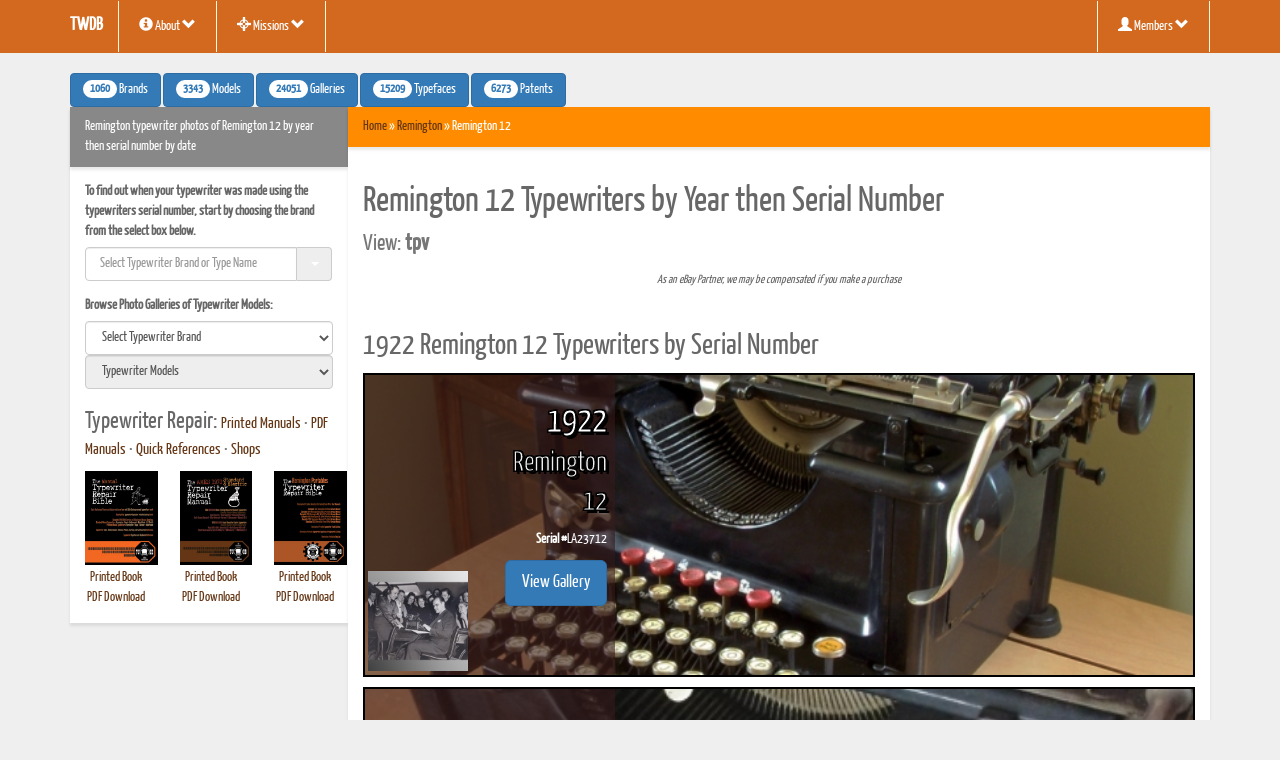

--- FILE ---
content_type: text/html; charset=UTF-8
request_url: https://typewriterdatabase.com/Remington.12.42.bmys
body_size: 224010
content:
<!DOCTYPE html>
<html lang="en">
  <head >
	<meta http-equiv="content-type" content="text/html; charset=UTF-8">
		<meta charset="utf-8">
    <meta http-equiv="X-UA-Compatible" content="IE=edge">
	<meta name="viewport" content="width=device-width, initial-scale=1, maximum-scale=1">

    <title>Remington typewriter photos of Remington 12 by year then serial number by date</title>

	<meta name="rating" content="General" /> 
	<meta name="keywords" content="Remington typewriter photos photo galleries images Remington 12 year serial number date" /> 
	<meta name="description" content="Remington Typewriter Photos of Remington 12 by year then serial number by date" /> 
	<meta name="robots" content="index, follow" /> 
	<meta name="revisit-after" content="10 days" />
	<meta name="RESOURCE-TYPE" CONTENT="document" />
	<meta name="IDENTIFIER-URL" CONTENT="https://typewriterdatabase.com" />
	<meta name="COVERAGE" CONTENT="Worldwide" />
	<meta name="DISTRIBUTION" CONTENT="Global" />
	<link rel="shortcut icon" type="image/x-icon" href="https://typewriterdatabase.com/favicon.ico" />
	

    <link href="https://typewriterdatabase.com/css/bootstrap.min.css" rel="stylesheet" type="text/css">
	<link rel="stylesheet" type="text/css" href="https://cdn.datatables.net/v/bs/jszip-2.5.0/dt-1.10.16/b-1.5.1/b-colvis-1.5.1/b-flash-1.5.1/b-html5-1.5.1/b-print-1.5.1/fc-3.2.4/fh-3.1.3/r-2.2.1/sc-1.4.4/datatables.min.css"/>
	<link href="//netdna.bootstrapcdn.com/font-awesome/3.2.1/css/font-awesome.min.css" rel="stylesheet" type="text/css">
		<!--[if lt IE 9]>
			<script src="//html5shim.googlecode.com/svn/trunk/html5.js"></script>
		<![endif]-->
	<link href="https://typewriterdatabase.com/css/styles.css" rel="stylesheet" type="text/css">
	<link rel="stylesheet" href="https://typewriterdatabase.com/css/print_styles.php" media="print" type="text/css">
	<link href="https://typewriterdatabase.com/css/bootstrap-combobox.css" rel="stylesheet" type="text/css">
    <!-- Page CSS -->
	<link rel="canonical" href="https://typewriterdatabase.com/Remington.12.42.bmys" />

	<style></style>

  </head>
  <body >

    <!-- Navigation -->
<nav class="navbar navbar-static printhide">
   <div class="container">
    <div class="navbar-header">
      <a class="navbar-brand" href="https://typewriterdatabase.com"><b>TWDB</b></a>
      <a href="#" class="navbar-toggle" data-toggle="collapse" data-target=".navbar-collapse">
        <span class="glyphicon glyphicon-chevron-down"></span>
      </a>
    </div>
      <div class="navbar-collapse collapse">
        <ul class="nav navbar-nav">  
          <li class="dropdown">
            <a href="#" class="dropdown-toggle" data-toggle="dropdown" title="About Typewriter Database"><i class="glyphicon glyphicon-info-sign"></i> About <i class="glyphicon glyphicon-chevron-down"></i></a>
            <ul class="dropdown-menu">
				<li><a title="About Typewriter Database" href="https://typewriterdatabase.com/about_twdb.php" class="hn_top_link"><i class="glyphicon glyphicon-info-sign"></i> About TWDB</a></li>
				<li><a title="Typewriter Database News" href="https://typewriterdatabase.com/twdb.0.news-media" class="hn_top_link"><i class="glyphicon glyphicon-info-sign"></i> TWDB News</a></li>
				<li><a title="Typewriter Database FAQ" href="https://typewriterdatabase.com/twdb.0.faq" class="hn_top_link"><i class="glyphicon glyphicon-info-sign"></i> TWDB FAQ</a></li>
            </ul>
          </li>
          <li class="dropdown">
            <a href="#" class="dropdown-toggle" data-toggle="dropdown" title="TWDB Secret Missions"><i class="glyphicon glyphicon-screenshot"></i> Missions <i class="glyphicon glyphicon-chevron-down"></i></a>
            <ul class="dropdown-menu">
				<li><a title="Operation: SCM Datecode" href="https://typewriterdatabase.com/twdb_rfi001.php"><i class="glyphicon glyphicon-screenshot"></i> Operation: SCM Datecode</a></li>
<!--				<li><a title="Hunt Typewriters on Ebay" href="https://typewriterdatabase.com/ebay/"><i class="glyphicon glyphicon-shopping-cart"></i> Hunt Typewriters on Ebay</a></li> -->
				<li><a title="Typewriter Hunter Merch!" href="https://www.redbubble.com/people/twdb" target="_blank"><i class="glyphicon glyphicon-shopping-cart"></i> Typewriter Hunter Merch!</a></li>
            </ul>
          </li>
			
        </ul>
        <ul class="nav navbar-right navbar-nav">

          <li class="dropdown">
            <a href="#" class="dropdown-toggle" data-toggle="dropdown" title="Typewriter Hunters"><i class="glyphicon glyphicon-user"></i> Members <i class="glyphicon glyphicon-chevron-down"></i></a>
            <ul class="dropdown-menu">
			<li><a href="https://typewriterdatabase.com/members.php"><i class="glyphicon glyphicon-globe"></i> View Members</a></li>
<li><a href="https://typewriterdatabase.com/register-today.php"><i class="glyphicon glyphicon-saved"></i> Create An Account</a></li>
<li role="separator" class="divider"></li>
<li>

<form role="form" action="login.php" method="post" accept-charset="UTF-8">
<div class="form-group" style="padding:6px;">
  <input class="form-control" id="user_username" type="text" name="username" placeholder="Username" />
  <input class="form-control" id="user_password" type="password" name="passwd" placeholder="Password" />
  <input class="btn btn-primary" type="submit" name="commit" value="Sign In" />
</div>
</form>
</li>
<li role="separator" class="divider"></li>
<li><a href="https://typewriterdatabase.com/forgot_password.php"><i class="glyphicon glyphicon-exclamation-sign"></i> Forgot Password</a></li>
             </ul>
          </li>
        </ul>
      </div>
    </div>
</nav><!-- /.navbar -->

<!-- Begin Body -->

<div class="container">

<div class="printhide">
<a title="1060 Typewriter Brands" role="button" href="https://typewriterdatabase.com/all_manufacturers.php" class="btn btn-primary"><span class="badge">1060</span> Brands</a>
<a title="3343 Typewriter Models" role="button" href="https://typewriterdatabase.com/popular.0.typewriter-models" class="btn btn-primary"><span class="badge">3343</span> Models</a>
<a title="24051 Typewriter Galleries" role="button" href="https://typewriterdatabase.com/typewriters.php" class="btn btn-primary"><span class="badge">24051</span> Galleries</a>
<a title="15209 Typewriter Typefaces" role="button" href="https://typewriterdatabase.com/typefaces.php" class="btn btn-primary"><span class="badge">15209</span> Typefaces</a>
<a title="6273 Typewriter Patents" role="button" href="https://typewriterdatabase.com/patentbase.php" class="btn btn-primary"><span class="badge">6273</span> Patents</a>
<!-- <a title="Typewriter Ephemera" role="button" href="https://typewriterdatabase.com/ephemera.php" class="btn btn-primary"><span class="badge">0</span> Ephemera</a>
<a title="Typewriter Repair Shops" role="button" href="https://typewriterdatabase.com/#" class="btn btn-primary"><span class="badge">0</span> Shops</a> -->
</div>

	<div class="no-gutter row">
			
      		<!-- left side column -->
  			<div class="col-md-3 printhide">
              	<div class="panel panel-default" id="sidebar">
                <div class="panel-heading" style="background-color:#888;color:#fff;">Remington typewriter photos of Remington 12 by year then serial number by date</div> 
                <div class="panel-body">


    <div class="sidebar-nav">
<label for="jumpmenu">To find out when your typewriter was made using the typewriters serial number, 
	start by choosing the brand from the select box below.</label>
					<form role="form" name="jumpform">
						<div class="form-group">
	<select role="search" class="combobox form-control" name="jumpmenu" id="jumpmenu"
		onChange="if (this.value) window.location.href=this.value">
	<option value=""> Select Typewriter Brand or Type Name </option>
		    <option value="abc.318.typewriter-serial-number-database">ABC</option>	    <option value="messa.642.typewriter-serial-number-database">ABC (Messa)</option>	    <option value="no_info.606.typewriter-serial-number-database">Abeille</option>	    <option value="acme.963.typewriter-serial-number-database">Acme</option>	    <option value="no_info.921.typewriter-serial-number-database">Active</option>	    <option value="addo.687.typewriter-serial-number-database">Addo</option>	    <option value="adler.26.typewriter-serial-number-database">Adler</option>	    <option value="nakajima.633.typewriter-serial-number-database">Adler (Nakajima)</option>	    <option value="protos.225.typewriter-serial-number-database">Adler (Protos)</option>	    <option value="adler.103.typewriter-serial-number-database">Adler-Piccola</option>	    <option value="adler.101.typewriter-serial-number-database">Adlerette</option>	    <option value="adler.102.typewriter-serial-number-database">Adlerita</option>	    <option value="adler.283.typewriter-serial-number-database">Admiral</option>	    <option value="abc.952.typewriter-serial-number-database">ADS</option>	    <option value="aeg.71.typewriter-serial-number-database">AEG</option>	    <option value="olympia.104.typewriter-serial-number-database">AEG (Olympia)</option>	    <option value="janalif.286.typewriter-serial-number-database">Agamli-Ogli</option>	    <option value="sabb.287.typewriter-serial-number-database">Agar</option>	    <option value="sabb.288.typewriter-serial-number-database">Agar Baby</option>	    <option value="no_info.868.typewriter-serial-number-database">Agidel</option>	    <option value="no_info.810.typewriter-serial-number-database">Agil</option>	    <option value="adler.667.typewriter-serial-number-database">Aguia</option>	    <option value="adler.666.typewriter-serial-number-database">Aguila</option>	    <option value="adler.289.typewriter-serial-number-database">Aigle</option>	    <option value="rooy.863.typewriter-serial-number-database">Aiglon (Rooy)</option>	    <option value="imperial.290.typewriter-serial-number-database">Ajax</option>	    <option value="no_info.607.typewriter-serial-number-database">Aktiv</option>	    <option value="rheinmetall.233.typewriter-serial-number-database">Al Ahram</option>	    <option value="hermes.291.typewriter-serial-number-database">Ala</option>	    <option value="antares.292.typewriter-serial-number-database">Alba</option>	    <option value="no_info.386.typewriter-serial-number-database">Albus</option>	    <option value="perkeo.277.typewriter-serial-number-database">Albus (Perkeo)</option>	    <option value="alexander.293.typewriter-serial-number-database">Alexander</option>	    <option value="gourland.964.typewriter-serial-number-database">Alexander (Gourland)</option>	    <option value="no_info.907.typewriter-serial-number-database">Alexis</option>	    <option value="minerva.185.typewriter-serial-number-database">Alfa</option>	    <option value="allen.294.typewriter-serial-number-database">Allen</option>	    <option value="alpina.12.typewriter-serial-number-database">Alpina</option>	    <option value="alpina.885.typewriter-serial-number-database">Alpina (Nippo)</option>	    <option value="no_info.295.typewriter-serial-number-database">Amata</option>	    <option value="patriaspain.766.typewriter-serial-number-database">Amaya</option>	    <option value="alpina.714.typewriter-serial-number-database">AMC (Alpina)</option>	    <option value="japy.715.typewriter-serial-number-database">AMC (Japy)</option>	    <option value="orga.296.typewriter-serial-number-database">AMC (Orga)</option>	    <option value="no_info.905.typewriter-serial-number-database">AMC (Patria)</option>	    <option value="world.846.typewriter-serial-number-database">America (World)</option>	    <option value="american.297.typewriter-serial-number-database">American</option>	    <option value="no_info.608.typewriter-serial-number-database">American Flyer</option>	    <option value="rochester.850.typewriter-serial-number-database">American Pocket</option>	    <option value="jewett.298.typewriter-serial-number-database">American-Standard</option>	    <option value="no_info.300.typewriter-serial-number-database">Amka</option>	    <option value="no_info.301.typewriter-serial-number-database">Anavi</option>	    <option value="no_info.981.typewriter-serial-number-database">Anderson</option>	    <option value="no_info.623.typewriter-serial-number-database">Andina</option>	    <option value="woodstock.1085.typewriter-serial-number-database">AnnelL' (Woodstock)</option>	    <option value="antares.9.typewriter-serial-number-database">Antares</option>	    <option value="brother.270.typewriter-serial-number-database">Antares (Brother)</option>	    <option value="antares.303.typewriter-serial-number-database">Antares Micron</option>	    <option value="no_info.781.typewriter-serial-number-database">Apex</option>	    <option value="abc.951.typewriter-serial-number-database">APSCO</option>	    <option value="adler.665.typewriter-serial-number-database">Aquila</option>	    <option value="archo.60.typewriter-serial-number-database">Archo</option>	    <option value="sabb.304.typewriter-serial-number-database">Ardita</option>	    <option value="no_info.684.typewriter-serial-number-database">Argyle</option>	    <option value="empire.305.typewriter-serial-number-database">Aristocrat</option>	    <option value="urania.306.typewriter-serial-number-database">Aristokrat</option>	    <option value="no_info.307.typewriter-serial-number-database">Arlington</option>	    <option value="american.308.typewriter-serial-number-database">Armstrong</option>	    <option value="commercial.309.typewriter-serial-number-database">Arpha</option>	    <option value="minerva.186.typewriter-serial-number-database">Artus</option>	    <option value="oliver.310.typewriter-serial-number-database">Astoria</option>	    <option value="sim.311.typewriter-serial-number-database">Astoria (Montana)</option>	    <option value="sim.807.typewriter-serial-number-database">Astoria (SIM)</option>	    <option value="no_info.658.typewriter-serial-number-database">AT&T</option>	    <option value="commercial.312.typewriter-serial-number-database">Atlantia</option>	    <option value="no_info.313.typewriter-serial-number-database">Atlantic</option>	    <option value="japy.792.typewriter-serial-number-database">Atlantida (Japy)</option>	    <option value="no_info.314.typewriter-serial-number-database">Atlas</option>	    <option value="no_info.680.typewriter-serial-number-database">Atlas (Nippo)</option>	    <option value="oliver.315.typewriter-serial-number-database">Augusta</option>	    <option value="no_info.316.typewriter-serial-number-database">Aurora</option>	    <option value="no_info.317.typewriter-serial-number-database">Austro-Standard</option>	    <option value="harris.164.typewriter-serial-number-database">Autocrat</option>	    <option value="automatic.908.typewriter-serial-number-database">Automatic</option>	    <option value="orga.1028.typewriter-serial-number-database">Avanti</option>	    <option value="abc.319.typewriter-serial-number-database">Avona</option>	    <option value="alpina.959.typewriter-serial-number-database">Avona (Alpina)</option>	    <option value="smithcorona.831.typewriter-serial-number-database">Azmatype (L.C. Smith)</option>	    <option value="aztec.728.typewriter-serial-number-database">Aztec (Erika)</option>	    <option value="aztec.1051.typewriter-serial-number-database">Aztec (Groma)</option>	    <option value="aztec.610.typewriter-serial-number-database">Aztec (Rheinmetall)</option>	    <option value="hermes.320.typewriter-serial-number-database">Azzurra</option>	    <option value="no_info.1074.typewriter-serial-number-database">&#197;�ucznik</option>	    <option value="fox.157.typewriter-serial-number-database">Baby Fox</option>	    <option value="no_info.861.typewriter-serial-number-database">Baileys Harmony Writer</option>	    <option value="no_info.929.typewriter-serial-number-database">Bajnok</option>	    <option value="no_info.322.typewriter-serial-number-database">Baka</option>	    <option value="stoewer.249.typewriter-serial-number-database">Baka V</option>	    <option value="consul.876.typewriter-serial-number-database">Baldwin</option>	    <option value="sim.1011.typewriter-serial-number-database">Balilla</option>	    <option value="senta.323.typewriter-serial-number-database">Balkan</option>	    <option value="norden.324.typewriter-serial-number-database">Baltica</option>	    <option value="no_info.325.typewriter-serial-number-database">Baltimore</option>	    <option value="barlet.18.typewriter-serial-number-database">Bar-Let</option>	    <option value="barlock.20.typewriter-serial-number-database">Barlock</option>	    <option value="barr.73.typewriter-serial-number-database">Barr</option>	    <option value="barr.108.typewriter-serial-number-database">Barr-Morse</option>	    <option value="stoewer.250.typewriter-serial-number-database">Barrat</option>	    <option value="no_info.1063.typewriter-serial-number-database">Bartholomew</option>	    <option value="bashkiriya.821.typewriter-serial-number-database">Bashkiriya</option>	    <option value="no_info.326.typewriter-serial-number-database">Bavaria</option>	    <option value="rooy.934.typewriter-serial-number-database">BBC Crisler (Rooy)</option>	    <option value="beaucourt.28.typewriter-serial-number-database">Beaucourt</option>	    <option value="no_info.327.typewriter-serial-number-database">Beko</option>	    <option value="no_info.329.typewriter-serial-number-database">Belka</option>	    <option value="bennett.330.typewriter-serial-number-database">Bennett</option>	    <option value="bennington.331.typewriter-serial-number-database">Bennington</option>	    <option value="no_info.332.typewriter-serial-number-database">Berni</option>	    <option value="consul.1064.typewriter-serial-number-database">Bianca</option>	    <option value="seidelnau.243.typewriter-serial-number-database">Bijou</option>	    <option value="no_info.299.typewriter-serial-number-database">Bing</option>	    <option value="halberg.1029.typewriter-serial-number-database">Bisei</option>	    <option value="no_info.776.typewriter-serial-number-database">Biser</option>	    <option value="adler.820.typewriter-serial-number-database">Blick (Adler)</option>	    <option value="blickensderfer.111.typewriter-serial-number-database">Blick-Bar</option>	    <option value="blickensderfer.35.typewriter-serial-number-database">Blickensderfer</option>	    <option value="odoma.217.typewriter-serial-number-database">Blickensderfer-Odoma</option>	    <option value="juwel.175.typewriter-serial-number-database">Blitz</option>	    <option value="torpedo.251.typewriter-serial-number-database">Blue Bird</option>	    <option value="bluebird.50.typewriter-serial-number-database">Bluebird</option>	    <option value="no_info.999.typewriter-serial-number-database">BNC</option>	    <option value="no_info.1059.typewriter-serial-number-database">Bolida</option>	    <option value="no_info.1041.typewriter-serial-number-database">Boots (Nippo)</option>	    <option value="no_info.745.typewriter-serial-number-database">Boots (Silver-Seiko)</option>	    <option value="minerva.187.typewriter-serial-number-database">Borgo II</option>	    <option value="boston.845.typewriter-serial-number-database">Boston</option>	    <option value="world.334.typewriter-serial-number-database">Boston (World)</option>	    <option value="brother.269.typewriter-serial-number-database">Bradford</option>	    <option value="no_info.336.typewriter-serial-number-database">Brandenburg</option>	    <option value="consul.873.typewriter-serial-number-database">Brigitte</option>	    <option value="empire.153.typewriter-serial-number-database">British Empire</option>	    <option value="imperial.337.typewriter-serial-number-database">Briton</option>	    <option value="no_info.338.typewriter-serial-number-database">Brooks</option>	    <option value="brosette.34.typewriter-serial-number-database">Brosette</option>	    <option value="brother.10.typewriter-serial-number-database">Brother</option>	    <option value="messa.960.typewriter-serial-number-database">Brother (Messa)</option>	    <option value="brother.718.typewriter-serial-number-database">Brother Prestige</option>	    <option value="no_info.733.typewriter-serial-number-database">BSI</option>	    <option value="no_info.695.typewriter-serial-number-database">Buddy-L</option>	    <option value="no_info.877.typewriter-serial-number-database">Bundy (Typewriters Works)</option>	    <option value="no_info.969.typewriter-serial-number-database">Burns</option>	    <option value="burroughs.339.typewriter-serial-number-database">Burroughs</option>	    <option value="nakajima.892.typewriter-serial-number-database">Butec (Nakajima)</option>	    <option value="byron.54.typewriter-serial-number-database">Byron</option>	    <option value="calanda.77.typewriter-serial-number-database">Calanda</option>	    <option value="caligraph.47.typewriter-serial-number-database">Caligraph</option>	    <option value="no_info.914.typewriter-serial-number-database">Campus (Nippo)</option>	    <option value="empire.154.typewriter-serial-number-database">Canadian Empire</option>	    <option value="canon.656.typewriter-serial-number-database">Canon</option>	    <option value="kappel.340.typewriter-serial-number-database">Cappel</option>	    <option value="cardinal.342.typewriter-serial-number-database">Cardinal</option>	    <option value="no_info.343.typewriter-serial-number-database">Carissima</option>	    <option value="sun.345.typewriter-serial-number-database">Carlem</option>	    <option value="sim.697.typewriter-serial-number-database">Carlton</option>	    <option value="no_info.346.typewriter-serial-number-database">Carmen</option>	    <option value="no_info.937.typewriter-serial-number-database">Casio</option>	    <option value="no_info.930.typewriter-serial-number-database">Cawena</option>	    <option value="no_info.279.typewriter-serial-number-database">Cella</option>	    <option value="no_info.347.typewriter-serial-number-database">Celtic</option>	    <option value="caligraph.115.typewriter-serial-number-database">Century</option>	    <option value="american.348.typewriter-serial-number-database">Champignon</option>	    <option value="no_info.1027.typewriter-serial-number-database">Cherryland</option>	    <option value="nakajima.639.typewriter-serial-number-database">Chevron</option>	    <option value="no_info.349.typewriter-serial-number-database">Chicago</option>	    <option value="halda.350.typewriter-serial-number-database">Cicero</option>	    <option value="brother.1030.typewriter-serial-number-database">Cifra</option>	    <option value="no_info.678.typewriter-serial-number-database">Citizen</option>	    <option value="stoewer.902.typewriter-serial-number-database">Cito (Stoewer)</option>	    <option value="consul.875.typewriter-serial-number-database">Claudia</option>	    <option value="hartford.166.typewriter-serial-number-database">Cleveland</option>	    <option value="no_info.685.typewriter-serial-number-database">Clipper (Nippo)</option>	    <option value="kmek.942.typewriter-serial-number-database">Clover</option>	    <option value="no_info.1050.typewriter-serial-number-database">Coffman</option>	    <option value="abc.341.typewriter-serial-number-database">Cole Steel</option>	    <option value="abc.351.typewriter-serial-number-database">Collegiate (ABC)</option>	    <option value="no_info.787.typewriter-serial-number-database">Collegiate (Mehano)</option>	    <option value="no_info.786.typewriter-serial-number-database">Collegiate (Western Stamping)</option>	    <option value="no_info.352.typewriter-serial-number-database">Columbia</option>	    <option value="barlock.353.typewriter-serial-number-database">Columbia-Bar-Lock</option>	    <option value="olympia.748.typewriter-serial-number-database">Commando (Olympia)</option>	    <option value="commercial.55.typewriter-serial-number-database">Commercial (German)</option>	    <option value="ibm.976.typewriter-serial-number-database">Commercial Controls Corporation</option>	    <option value="no_info.972.typewriter-serial-number-database">Commercial Visible</option>	    <option value="consul.354.typewriter-serial-number-database">Commodore</option>	    <option value="rheinmetall.1079.typewriter-serial-number-database">Commodore (Rheinmetall)</option>	    <option value="no_info.974.typewriter-serial-number-database">Commodore (Robotron)</option>	    <option value="continental.124.typewriter-serial-number-database">Con</option>	    <option value="orga.355.typewriter-serial-number-database">Concentra</option>	    <option value="merz.356.typewriter-serial-number-database">Concord</option>	    <option value="union.262.typewriter-serial-number-database">Concordia</option>	    <option value="urania.265.typewriter-serial-number-database">Concordia (Urania)</option>	    <option value="continental.119.typewriter-serial-number-database">Condinal</option>	    <option value="minerva.188.typewriter-serial-number-database">Condor</option>	    <option value="no_info.357.typewriter-serial-number-database">Conover</option>	    <option value="commercial.358.typewriter-serial-number-database">Constanta</option>	    <option value="consul.95.typewriter-serial-number-database">Consul</option>	    <option value="continental.128.typewriter-serial-number-database">Conta</option>	    <option value="continental.129.typewriter-serial-number-database">Contal</option>	    <option value="continental.130.typewriter-serial-number-database">Contenta</option>	    <option value="passat.359.typewriter-serial-number-database">Contex</option>	    <option value="continental.134.typewriter-serial-number-database">Conti-Schreibi</option>	    <option value="continental.132.typewriter-serial-number-database">Contimat</option>	    <option value="contin.53.typewriter-serial-number-database">Contin</option>	    <option value="remington.1061.typewriter-serial-number-database">Contin (Remington)</option>	    <option value="continental.118.typewriter-serial-number-database">Contina</option>	    <option value="continental.116.typewriter-serial-number-database">Contine</option>	    <option value="continental.117.typewriter-serial-number-database">Continent</option>	    <option value="continental.126.typewriter-serial-number-database">Continenta</option>	    <option value="continental.75.typewriter-serial-number-database">Continental</option>	    <option value="brother.274.typewriter-serial-number-database">Continental (Brother)</option>	    <option value="continental.123.typewriter-serial-number-database">Continental-Polyglott</option>	    <option value="continental.127.typewriter-serial-number-database">Continento</option>	    <option value="continental.120.typewriter-serial-number-database">Continette</option>	    <option value="continental.131.typewriter-serial-number-database">Coriental</option>	    <option value="brother.689.typewriter-serial-number-database">Cornelia Rekord</option>	    <option value="smithcorona.142.typewriter-serial-number-database">Corona</option>	    <option value="smithcorona.144.typewriter-serial-number-database">Corona-Piccola</option>	    <option value="brother.717.typewriter-serial-number-database">Coronado</option>	    <option value="smithcorona.986.typewriter-serial-number-database">Coronet (Corona)</option>	    <option value="rofa.234.typewriter-serial-number-database">Correspondent</option>	    <option value="mercedes.182.typewriter-serial-number-database">Cosmopolita</option>	    <option value="oliver.218.typewriter-serial-number-database">Courier</option>	    <option value="nakajima.635.typewriter-serial-number-database">Craftamatic</option>	    <option value="crandall.7.typewriter-serial-number-database">Crandall</option>	    <option value="harris.214.typewriter-serial-number-database">Crown</option>	    <option value="no_info.708.typewriter-serial-number-database">Crown (Typewriters Works)</option>	    <option value="no_info.1024.typewriter-serial-number-database">Crown Index</option>	    <option value="culema.40.typewriter-serial-number-database">Culema</option>	    <option value="no_info.372.typewriter-serial-number-database">D. W. F.</option>	    <option value="blickensderfer.109.typewriter-serial-number-database">Dactyle</option>	    <option value="silverreed.1065.typewriter-serial-number-database">Damye (Silver Seiko)</option>	    <option value="dankers.11.typewriter-serial-number-database">Dankers</option>	    <option value="no_info.904.typewriter-serial-number-database">Darling</option>	    <option value="no_info.909.typewriter-serial-number-database">Dart</option>	    <option value="pittsburg.224.typewriter-serial-number-database">Daugherty</option>	    <option value="empire.149.typewriter-serial-number-database">Davis</option>	    <option value="dayton.280.typewriter-serial-number-database">Dayton</option>	    <option value="no_info.360.typewriter-serial-number-database">De Pantio</option>	    <option value="union.260.typewriter-serial-number-database">Dea</option>	    <option value="no_info.681.typewriter-serial-number-database">Del Mar</option>	    <option value="demountable.92.typewriter-serial-number-database">Demountable</option>	    <option value="densmore.63.typewriter-serial-number-database">Densmore</option>	    <option value="torpedo.738.typewriter-serial-number-database">Deutsche Remington (Torpedo)</option>	    <option value="minerva.189.typewriter-serial-number-database">Deutschland</option>	    <option value="sabb.361.typewriter-serial-number-database">Diadema</option>	    <option value="no_info.1060.typewriter-serial-number-database">Dial</option>	    <option value="no_info.362.typewriter-serial-number-database">Diamant</option>	    <option value="minerva.190.typewriter-serial-number-database">Diamond</option>	    <option value="orga.870.typewriter-serial-number-database">Diana</option>	    <option value="no_info.609.typewriter-serial-number-database">Dictatype</option>	    <option value="victor.364.typewriter-serial-number-database">Diktator</option>	    <option value="olympia.221.typewriter-serial-number-database">Diplomat</option>	    <option value="no_info.961.typewriter-serial-number-database">Diskret</option>	    <option value="olympia.222.typewriter-serial-number-database">DM</option>	    <option value="no_info.365.typewriter-serial-number-database">Dolfus</option>	    <option value="no_info.1023.typewriter-serial-number-database">Dollar Index</option>	    <option value="antares.366.typewriter-serial-number-database">Domus</option>	    <option value="dongah.939.typewriter-serial-number-database">Dong-Ah Precision</option>	    <option value="mercedes.183.typewriter-serial-number-database">Drake-London</option>	    <option value="no_info.368.typewriter-serial-number-database">Draper</option>	    <option value="consul.933.typewriter-serial-number-database">Dresbold (Consul)</option>	    <option value="no_info.369.typewriter-serial-number-database">Drugj</option>	    <option value="no_info.370.typewriter-serial-number-database">Duplex</option>	    <option value="triumph.371.typewriter-serial-number-database">Durabel</option>	    <option value="dynacord.22.typewriter-serial-number-database">Dynacord</option>	    <option value="torpedo.252.typewriter-serial-number-database">Dynacord (Torpedo)</option>	    <option value="adler.373.typewriter-serial-number-database">Eagle</option>	    <option value="smithcorona.739.typewriter-serial-number-database">Eaton's (Smith-Corona)</option>	    <option value="oliver.741.typewriter-serial-number-database">Eatons (Oliver)</option>	    <option value="silverreed.958.typewriter-serial-number-database">Eatons (Silver Seiko)</option>	    <option value="no_info.375.typewriter-serial-number-database">Eclipse</option>	    <option value="no_info.376.typewriter-serial-number-database">Edelmann</option>	    <option value="no_info.377.typewriter-serial-number-database">Edelwei&szlig;</option>	    <option value="no_info.1021.typewriter-serial-number-database">Edison Mimeograph</option>	    <option value="triumph.254.typewriter-serial-number-database">Edita</option>	    <option value="no_info.910.typewriter-serial-number-database">Edland</option>	    <option value="contin.837.typewriter-serial-number-database">Efka</option>	    <option value="silverreed.1037.typewriter-serial-number-database">El Dorado</option>	    <option value="no_info.379.typewriter-serial-number-database">Electa</option>	    <option value="empire.151.typewriter-serial-number-database">Electri-conami</option>	    <option value="no_info.380.typewriter-serial-number-database">Electri-conomy</option>	    <option value="ibm.381.typewriter-serial-number-database">Electromatic</option>	    <option value="continental.133.typewriter-serial-number-database">Elektro-Continental</option>	    <option value="american.382.typewriter-serial-number-database">Elgin</option>	    <option value="consul.802.typewriter-serial-number-database">Elite (Consul)</option>	    <option value="underwood.383.typewriter-serial-number-database">Elliot Fisher</option>	    <option value="no_info.384.typewriter-serial-number-database">Elliot-Hatch</option>	    <option value="emerson.385.typewriter-serial-number-database">Emerson</option>	    <option value="no_info.387.typewriter-serial-number-database">Emka</option>	    <option value="no_info.388.typewriter-serial-number-database">Emona</option>	    <option value="empire.24.typewriter-serial-number-database">Empire</option>	    <option value="imc.872.typewriter-serial-number-database">Engadine</option>	    <option value="no_info.389.typewriter-serial-number-database">Engler</option>	    <option value="no_info.390.typewriter-serial-number-database">English</option>	    <option value="no_info.938.typewriter-serial-number-database">Epson</option>	    <option value="olympia.814.typewriter-serial-number-database">Erfurt</option>	    <option value="facit.1068.typewriter-serial-number-database">Ericsson (Facit)</option>	    <option value="seidelnau.242.typewriter-serial-number-database">Erika</option>	    <option value="commercial.391.typewriter-serial-number-database">Esko</option>	    <option value="no_info.392.typewriter-serial-number-database">Essex</option>	    <option value="no_info.816.typewriter-serial-number-database">Etoile (Hermes)</option>	    <option value="seidelnau.393.typewriter-serial-number-database">Eureka</option>	    <option value="aeg.1072.typewriter-serial-number-database">Europa</option>	    <option value="everest.30.typewriter-serial-number-database">Everest</option>	    <option value="antares.394.typewriter-serial-number-database">Everlux</option>	    <option value="no_info.395.typewriter-serial-number-database">Excelsior</option>	    <option value="no_info.396.typewriter-serial-number-database">Excelsior Script</option>	    <option value="express.397.typewriter-serial-number-database">Express</option>	    <option value="harris.213.typewriter-serial-number-database">Express (National Portex)</option>	    <option value="map.408.typewriter-serial-number-database">F. N.</option>	    <option value="no_info.398.typewriter-serial-number-database">Fabers Electrograph</option>	    <option value="halda.399.typewriter-serial-number-database">Facit</option>	    <option value="halda.159.typewriter-serial-number-database">Facit (Halda)</option>	    <option value="nakajima.1058.typewriter-serial-number-database">Facit (Nakajima)</option>	    <option value="consul.945.typewriter-serial-number-database">Fairbanks Ward</option>	    <option value="no_info.400.typewriter-serial-number-database">Faktotum</option>	    <option value="no_info.401.typewriter-serial-number-database">Famos</option>	    <option value="no_info.402.typewriter-serial-number-database">Fay-Sholes</option>	    <option value="visigraph.403.typewriter-serial-number-database">Federal</option>	    <option value="no_info.404.typewriter-serial-number-database">Felio</option>	    <option value="sabb.405.typewriter-serial-number-database">Fidat</option>	    <option value="juwel.178.typewriter-serial-number-database">Filius</option>	    <option value="kappel.180.typewriter-serial-number-database">Fips</option>	    <option value="no_info.406.typewriter-serial-number-database">Fitch</option>	    <option value="juwel.176.typewriter-serial-number-database">Fix</option>	    <option value="contin.141.typewriter-serial-number-database">FK</option>	    <option value="american.407.typewriter-serial-number-database">Fleet</option>	    <option value="patriaspain.769.typewriter-serial-number-database">Florida</option>	    <option value="juwel.177.typewriter-serial-number-database">Flott</option>	    <option value="no_info.1055.typewriter-serial-number-database">Flying Fish</option>	    <option value="no_info.409.typewriter-serial-number-database">Fontana</option>	    <option value="no_info.410.typewriter-serial-number-database">Ford</option>	    <option value="consul.795.typewriter-serial-number-database">Forto</option>	    <option value="fortuna.1.typewriter-serial-number-database">Fortuna</option>	    <option value="olympia.750.typewriter-serial-number-database">Fortuna (Olympia)</option>	    <option value="fox.93.typewriter-serial-number-database">Fox</option>	    <option value="commercial.135.typewriter-serial-number-database">Framo</option>	    <option value="no_info.335.typewriter-serial-number-database">Franconia</option>	    <option value="franklin.412.typewriter-serial-number-database">Franklin</option>	    <option value="no_info.975.typewriter-serial-number-database">Friden</option>	    <option value="frister-rossmann.413.typewriter-serial-number-database">Frister & Rossmann</option>	    <option value="no_info.415.typewriter-serial-number-database">Frolio</option>	    <option value="no_info.818.typewriter-serial-number-database">Fujitsu</option>	    <option value="no_info.953.typewriter-serial-number-database">F&#252;rstenberg</option>	    <option value="no_info.416.typewriter-serial-number-database">Galesburg</option>	    <option value="perkeo.276.typewriter-serial-number-database">Galiette</option>	    <option value="urania.263.typewriter-serial-number-database">Gallia</option>	    <option value="garbell.417.typewriter-serial-number-database">Garbell</option>	    <option value="no_info.418.typewriter-serial-number-database">Gardner</option>	    <option value="no_info.420.typewriter-serial-number-database">Geka</option>	    <option value="generation.791.typewriter-serial-number-database">Generation</option>	    <option value="aeg.956.typewriter-serial-number-database">Genia</option>	    <option value="no_info.419.typewriter-serial-number-database">Geniatus</option>	    <option value="no_info.421.typewriter-serial-number-database">Gerda</option>	    <option value="jewett.171.typewriter-serial-number-database">Germania</option>	    <option value="no_info.422.typewriter-serial-number-database">Germania-Duplex</option>	    <option value="jewett.172.typewriter-serial-number-database">Germania-Jewett</option>	    <option value="no_info.423.typewriter-serial-number-database">Gisela</option>	    <option value="no_info.424.typewriter-serial-number-database">Glash&uuml;tte</option>	    <option value="no_info.1075.typewriter-serial-number-database">Gloria</option>	    <option value="no_info.662.typewriter-serial-number-database">Godrej and Boyce</option>	    <option value="imperial.170.typewriter-serial-number-database">Good Companion</option>	    <option value="gossentippa.37.typewriter-serial-number-database">Gossen</option>	    <option value="gourland.425.typewriter-serial-number-database">Gourland</option>	    <option value="no_info.896.typewriter-serial-number-database">Graduate (Nippo)</option>	    <option value="no_info.926.typewriter-serial-number-database">Graf & Oertel</option>	    <option value="no_info.982.typewriter-serial-number-database">GrandJean</option>	    <option value="everest.1045.typewriter-serial-number-database">Granta</option>	    <option value="nakajima.790.typewriter-serial-number-database">Grants (Nakajima)</option>	    <option value="no_info.426.typewriter-serial-number-database">Granville-Automatic</option>	    <option value="no_info.427.typewriter-serial-number-database">Graphic</option>	    <option value="no_info.881.typewriter-serial-number-database">Gritzner</option>	    <option value="groma.31.typewriter-serial-number-database">Groma</option>	    <option value="no_info.842.typewriter-serial-number-database">GSA</option>	    <option value="gsn.788.typewriter-serial-number-database">GSN (Junior)</option>	    <option value="no_info.429.typewriter-serial-number-database">Guhl</option>	    <option value="sim.1013.typewriter-serial-number-database">Guidonia</option>	    <option value="no_info.414.typewriter-serial-number-database">Gundka</option>	    <option value="no_info.971.typewriter-serial-number-database">H Langes Leget&#248;j</option>	    <option value="smithcorona.878.typewriter-serial-number-database">H.G. Palmer (SCM)</option>	    <option value="minerva.191.typewriter-serial-number-database">Hacabo</option>	    <option value="urania.267.typewriter-serial-number-database">Haddad</option>	    <option value="halberg.36.typewriter-serial-number-database">Halberg</option>	    <option value="halda.67.typewriter-serial-number-database">Halda</option>	    <option value="halda.160.typewriter-serial-number-database">Halda-Norden</option>	    <option value="hall.430.typewriter-serial-number-database">Hall</option>	    <option value="no_info.1025.typewriter-serial-number-database">Hall (Braille)</option>	    <option value="hammond.8.typewriter-serial-number-database">Hammond</option>	    <option value="no_info.431.typewriter-serial-number-database">Hammonia</option>	    <option value="no_info.948.typewriter-serial-number-database">Hanford</option>	    <option value="commercial.136.typewriter-serial-number-database">Hansa</option>	    <option value="no_info.1002.typewriter-serial-number-database">Hansa</option>	    <option value="culema.145.typewriter-serial-number-database">Hansa (Culema)</option>	    <option value="harris.15.typewriter-serial-number-database">Harris</option>	    <option value="olivetti.432.typewriter-serial-number-database">Harrods (Olivetti)</option>	    <option value="torpedo.731.typewriter-serial-number-database">Harrods (Torpedo)</option>	    <option value="no_info.651.typewriter-serial-number-database">Harry A. Smith</option>	    <option value="blickensderfer.652.typewriter-serial-number-database">Harry A. Smith (Blick-Bar)</option>	    <option value="emerson.647.typewriter-serial-number-database">Harry A. Smith (Emerson)</option>	    <option value="harris.650.typewriter-serial-number-database">Harry A. Smith (Harris Visible)</option>	    <option value="harris.433.typewriter-serial-number-database">Harry A. Smith (National Portable)</option>	    <option value="no_info.649.typewriter-serial-number-database">Harry A. Smith (Rex Visible)</option>	    <option value="victor.648.typewriter-serial-number-database">Harry A. Smith (Victor)</option>	    <option value="hartford.87.typewriter-serial-number-database">Hartford</option>	    <option value="torpedo.253.typewriter-serial-number-database">Hassia</option>	    <option value="no_info.434.typewriter-serial-number-database">Heady</option>	    <option value="minerva.192.typewriter-serial-number-database">Hebronia</option>	    <option value="no_info.704.typewriter-serial-number-database">Hebros</option>	    <option value="no_info.435.typewriter-serial-number-database">Hega</option>	    <option value="helios.81.typewriter-serial-number-database">Helios</option>	    <option value="helios.167.typewriter-serial-number-database">Helios-Klimax</option>	    <option value="no_info.436.typewriter-serial-number-database">Helma</option>	    <option value="american.437.typewriter-serial-number-database">Herald</option>	    <option value="hercules.6.typewriter-serial-number-database">Hercules</option>	    <option value="no_info.742.typewriter-serial-number-database">Hercules (Flying Fish/KOFA)</option>	    <option value="robotron.743.typewriter-serial-number-database">Hercules (Robotron)</option>	    <option value="hermes.82.typewriter-serial-number-database">Hermes</option>	    <option value="minerva.193.typewriter-serial-number-database">Heroine</option>	    <option value="no_info.1033.typewriter-serial-number-database">Heroine (Reliable)</option>	    <option value="rheinmetall.232.typewriter-serial-number-database">Herold</option>	    <option value="commercial.438.typewriter-serial-number-database">Heros</option>	    <option value="no_info.439.typewriter-serial-number-database">Hesperia</option>	    <option value="olivetti.440.typewriter-serial-number-database">Hispano-Olivetti</option>	    <option value="no_info.980.typewriter-serial-number-database">Hogar</option>	    <option value="kappel.924.typewriter-serial-number-database">Hollywood (Kappel)</option>	    <option value="no_info.441.typewriter-serial-number-database">Hooven-Automatic</option>	    <option value="no_info.442.typewriter-serial-number-database">Horton</option>	    <option value="no_info.1026.typewriter-serial-number-database">Hugin</option>	    <option value="olympia.751.typewriter-serial-number-database">Hungaria</option>	    <option value="no_info.443.typewriter-serial-number-database">Hurtu</option>	    <option value="no_info.777.typewriter-serial-number-database">Iberia</option>	    <option value="ibm.69.typewriter-serial-number-database">IBM</option>	    <option value="no_info.444.typewriter-serial-number-database">Idea</option>	    <option value="seidelnau.241.typewriter-serial-number-database">Ideal</option>	    <option value="seidelnau.244.typewriter-serial-number-database">Ideal Portable</option>	    <option value="no_info.1016.typewriter-serial-number-database">IGV</option>	    <option value="imc.692.typewriter-serial-number-database">IMC</option>	    <option value="no_info.721.typewriter-serial-number-database">Impact Toys</option>	    <option value="urania.445.typewriter-serial-number-database">Imperator</option>	    <option value="sim.1015.typewriter-serial-number-database">Imperia</option>	    <option value="imperial.76.typewriter-serial-number-database">Imperial</option>	    <option value="no_info.446.typewriter-serial-number-database">Imperial (German)</option>	    <option value="nakajima.632.typewriter-serial-number-database">Imperial (Nakajima)</option>	    <option value="royal_ss.773.typewriter-serial-number-database">Imperial (Silver-Seiko)</option>	    <option value="no_info.1069.typewriter-serial-number-database">Imperial (Typewriters Works)</option>	    <option value="no_info.1040.typewriter-serial-number-database">IMPO</option>	    <option value="crandall.447.typewriter-serial-number-database">Improved Crandall</option>	    <option value="silverreed.995.typewriter-serial-number-database">Imtex (Silver-Seiko)</option>	    <option value="olivetti.993.typewriter-serial-number-database">Index (Olivetti)</option>	    <option value="no_info.448.typewriter-serial-number-database">Index Visible</option>	    <option value="sabb.449.typewriter-serial-number-database">Industria</option>	    <option value="commercial.450.typewriter-serial-number-database">Industrio</option>	    <option value="no_info.1022.typewriter-serial-number-database">Ingersoll</option>	    <option value="international.451.typewriter-serial-number-database">International</option>	    <option value="ibm.855.typewriter-serial-number-database">International (electric)</option>	    <option value="international.854.typewriter-serial-number-database">International (index)</option>	    <option value="no_info.378.typewriter-serial-number-database">Invicta</option>	    <option value="seidelnau.744.typewriter-serial-number-database">Irene</option>	    <option value="sim.452.typewriter-serial-number-database">Iris</option>	    <option value="no_info.453.typewriter-serial-number-database">Iskra</option>	    <option value="no_info.822.typewriter-serial-number-database">Ivitsa</option>	    <option value="olivetti.220.typewriter-serial-number-database">Ivriah</option>	    <option value="no_info.454.typewriter-serial-number-database">Jackson</option>	    <option value="no_info.887.typewriter-serial-number-database">Jaguar (Nippo)</option>	    <option value="janalif.284.typewriter-serial-number-database">Janalif</option>	    <option value="no_info.455.typewriter-serial-number-database">Janos</option>	    <option value="no_info.979.typewriter-serial-number-database">Japan Brailler</option>	    <option value="japy.29.typewriter-serial-number-database">Japy</option>	    <option value="no_info.935.typewriter-serial-number-database">JayKay</option>	    <option value="smithcorona.813.typewriter-serial-number-database">JC Penney</option>	    <option value="jewett.74.typewriter-serial-number-database">Jewett</option>	    <option value="no_info.780.typewriter-serial-number-database">Jolux</option>	    <option value="no_info.1077.typewriter-serial-number-database">Jue Shine</option>	    <option value="no_info.883.typewriter-serial-number-database">Juki</option>	    <option value="antares.954.typewriter-serial-number-database">Julietta (Antares)</option>	    <option value="bennett.456.typewriter-serial-number-database">Junior</option>	    <option value="no_info.625.typewriter-serial-number-database">Junior (Spain)</option>	    <option value="sabb.285.typewriter-serial-number-database">Juventa</option>	    <option value="juwel.48.typewriter-serial-number-database">Juwel</option>	    <option value="dankers.147.typewriter-serial-number-database">Juwel (Dankers)</option>	    <option value="kmek.941.typewriter-serial-number-database">K-Mek</option>	    <option value="no_info.880.typewriter-serial-number-database">Kamkap</option>	    <option value="minerva.194.typewriter-serial-number-database">Kamo</option>	    <option value="no_info.457.typewriter-serial-number-database">Kanzler</option>	    <option value="commercial.138.typewriter-serial-number-database">Kanzler (early)</option>	    <option value="kappel.59.typewriter-serial-number-database">Kappel</option>	    <option value="no_info.1047.typewriter-serial-number-database">Karli</option>	    <option value="adler.987.typewriter-serial-number-database">Karstadt</option>	    <option value="no_info.458.typewriter-serial-number-database">Keaton Music Typewriter</option>	    <option value="rheinmetall.459.typewriter-serial-number-database">Kenbar</option>	    <option value="keystone.460.typewriter-serial-number-database">Keystone</option>	    <option value="no_info.823.typewriter-serial-number-database">KIM</option>	    <option value="protos.226.typewriter-serial-number-database">Klein-Adler (Protos)</option>	    <option value="continental.121.typewriter-serial-number-database">Klein-Continental</option>	    <option value="brother.653.typewriter-serial-number-database">Kmart (Brother)</option>	    <option value="nakajima.637.typewriter-serial-number-database">KMart (Nakajima)</option>	    <option value="no_info.461.typewriter-serial-number-database">Kneist</option>	    <option value="no_info.462.typewriter-serial-number-database">Knoch</option>	    <option value="no_info.925.typewriter-serial-number-database">KOFA (Chee May)</option>	    <option value="triumph.255.typewriter-serial-number-database">Koh-i-noor</option>	    <option value="groma.463.typewriter-serial-number-database">Kolibri</option>	    <option value="mercedes.184.typewriter-serial-number-database">Kolumbus</option>	    <option value="no_info.465.typewriter-serial-number-database">Komet</option>	    <option value="no_info.1032.typewriter-serial-number-database">Kondor</option>	    <option value="patriaspain.768.typewriter-serial-number-database">Koniger</option>	    <option value="no_info.784.typewriter-serial-number-database">Konryu</option>	    <option value="kontor.467.typewriter-serial-number-database">Kontor</option>	    <option value="no_info.468.typewriter-serial-number-database">Kosmopolit</option>	    <option value="nakajima.734.typewriter-serial-number-database">Kovac (Nakajima)</option>	    <option value="no_info.1007.typewriter-serial-number-database">Krypton</option>	    <option value="no_info.824.typewriter-serial-number-database">Kyiv</option>	    <option value="smithcorona.143.typewriter-serial-number-database">L.C. Smith</option>	    <option value="no_info.879.typewriter-serial-number-database">La Salle</option>	    <option value="passat.470.typewriter-serial-number-database">La Standard</option>	    <option value="no_info.469.typewriter-serial-number-database">Lambert</option>	    <option value="no_info.1066.typewriter-serial-number-database">Lectra</option>	    <option value="sun.851.typewriter-serial-number-database">Leframa</option>	    <option value="brother.272.typewriter-serial-number-database">Lemair</option>	    <option value="messa.643.typewriter-serial-number-database">Lemair (Messa)</option>	    <option value="no_info.707.typewriter-serial-number-database">Lemair (Typewriters Works)</option>	    <option value="brother.273.typewriter-serial-number-database">Lemair-Helvetia</option>	    <option value="minerva.195.typewriter-serial-number-database">Lemco</option>	    <option value="no_info.473.typewriter-serial-number-database">Leningrad</option>	    <option value="alpina.917.typewriter-serial-number-database">Leoma (Alpina)</option>	    <option value="no_info.661.typewriter-serial-number-database">Lexmark</option>	    <option value="consul.901.typewriter-serial-number-database">Libelle (Consul)</option>	    <option value="no_info.1035.typewriter-serial-number-database">Libelle (Reliable)</option>	    <option value="molle.211.typewriter-serial-number-database">Liberty</option>	    <option value="minerva.196.typewriter-serial-number-database">Libia</option>	    <option value="no_info.984.typewriter-serial-number-database">Liga</option>	    <option value="no_info.474.typewriter-serial-number-database">Lignose</option>	    <option value="no_info.994.typewriter-serial-number-database">Liliput</option>	    <option value="no_info.1076.typewriter-serial-number-database">Lilliput</option>	    <option value="empire.957.typewriter-serial-number-database">Lindeteves</option>	    <option value="smithpremier.475.typewriter-serial-number-database">Linowriter</option>	    <option value="no_info.825.typewriter-serial-number-database">Listvitsa</option>	    <option value="sim.1010.typewriter-serial-number-database">Littoria</option>	    <option value="no_info.1009.typewriter-serial-number-database">LJN Toys</option>	    <option value="no_info.978.typewriter-serial-number-database">Ludolf</option>	    <option value="minerva.197.typewriter-serial-number-database">Lusta</option>	    <option value="rooy.235.typewriter-serial-number-database">Lutece</option>	    <option value="olympia.752.typewriter-serial-number-database">Lutece</option>	    <option value="sim.476.typewriter-serial-number-database">Luxa</option>	    <option value="lyubava.716.typewriter-serial-number-database">Lyubava</option>	    <option value="map.21.typewriter-serial-number-database">M. A. P.</option>	    <option value="barr.946.typewriter-serial-number-database">Macys (Barr)</option>	    <option value="princess.1052.typewriter-serial-number-database">Madame</option>	    <option value="silverreed.920.typewriter-serial-number-database">Maedi (Silver-Seiko)</option>	    <option value="minerva.198.typewriter-serial-number-database">Mafra</option>	    <option value="no_info.1034.typewriter-serial-number-database">Mafra (Reliable)</option>	    <option value="no_info.477.typewriter-serial-number-database">Maher Music</option>	    <option value="brother.719.typewriter-serial-number-database">Majestic</option>	    <option value="smithcorona.833.typewriter-serial-number-database">Majestic (SCM)</option>	    <option value="nakajima.638.typewriter-serial-number-database">Majitouch</option>	    <option value="no_info.478.typewriter-serial-number-database">Manhattan</option>	    <option value="no_info.705.typewriter-serial-number-database">Mapuua</option>	    <option value="dongah.940.typewriter-serial-number-database">Marathon</option>	    <option value="no_info.479.typewriter-serial-number-database">Marburger</option>	    <option value="no_info.906.typewriter-serial-number-database">Maritsa</option>	    <option value="no_info.1080.typewriter-serial-number-database">Maruzen</option>	    <option value="no_info.764.typewriter-serial-number-database">Marx Toys</option>	    <option value="sim.246.typewriter-serial-number-database">MAS</option>	    <option value="no_info.480.typewriter-serial-number-database">Maskelyne</option>	    <option value="masspro.481.typewriter-serial-number-database">Masspro</option>	    <option value="originalmatous.482.typewriter-serial-number-database">Matous</option>	    <option value="no_info.483.typewriter-serial-number-database">McCall</option>	    <option value="no_info.968.typewriter-serial-number-database">McCool</option>	    <option value="no_info.671.typewriter-serial-number-database">McLoughlin</option>	    <option value="torpedo.484.typewriter-serial-number-database">Mead</option>	    <option value="no_info.611.typewriter-serial-number-database">Mechno</option>	    <option value="no_info.783.typewriter-serial-number-database">Mehano</option>	    <option value="sholesglidden.486.typewriter-serial-number-database">Meiselbach</option>	    <option value="no_info.487.typewriter-serial-number-database">Melbi</option>	    <option value="no_info.488.typewriter-serial-number-database">Melior</option>	    <option value="no_info.489.typewriter-serial-number-database">Melotyp</option>	    <option value="no_info.490.typewriter-serial-number-database">Mentor</option>	    <option value="commercial.491.typewriter-serial-number-database">Mepas</option>	    <option value="no_info.985.typewriter-serial-number-database">Merc (Juventa)</option>	    <option value="mercedes.32.typewriter-serial-number-database">Mercedes</option>	    <option value="antares.675.typewriter-serial-number-database">Mercedes (Antares)</option>	    <option value="olivetti.676.typewriter-serial-number-database">Mercedes (Olivetti)</option>	    <option value="underwood.674.typewriter-serial-number-database">Mercedes (Underwood)</option>	    <option value="commercial.492.typewriter-serial-number-database">Mercedesia-Rekord</option>	    <option value="minerva.199.typewriter-serial-number-database">Mercurius</option>	    <option value="no_info.928.typewriter-serial-number-database">Mercurius</option>	    <option value="consul.493.typewriter-serial-number-database">Mercury</option>	    <option value="urania.266.typewriter-serial-number-database">Merkur</option>	    <option value="merritt.494.typewriter-serial-number-database">Merritt</option>	    <option value="merz.99.typewriter-serial-number-database">Merz</option>	    <option value="messa.641.typewriter-serial-number-database">Messa</option>	    <option value="minerva.200.typewriter-serial-number-database">Meteco</option>	    <option value="meteor.367.typewriter-serial-number-database">Meteor</option>	    <option value="brother.1078.typewriter-serial-number-database">Midland (Brother)</option>	    <option value="aeg.105.typewriter-serial-number-database">Mignon</option>	    <option value="no_info.495.typewriter-serial-number-database">Mikro</option>	    <option value="minerva.38.typewriter-serial-number-database">Minerva</option>	    <option value="sim.496.typewriter-serial-number-database">Mirian</option>	    <option value="no_info.931.typewriter-serial-number-database">Mirina</option>	    <option value="barlet.106.typewriter-serial-number-database">Mitex</option>	    <option value="messa.1000.typewriter-serial-number-database">Mitoral (Messa)</option>	    <option value="molle.78.typewriter-serial-number-database">Molle</option>	    <option value="no_info.498.typewriter-serial-number-database">Monac</option>	    <option value="monarch.83.typewriter-serial-number-database">Monarch</option>	    <option value="remington.761.typewriter-serial-number-database">Monarch (Remington)</option>	    <option value="triumph.256.typewriter-serial-number-database">Mondiale</option>	    <option value="no_info.499.typewriter-serial-number-database">Monica</option>	    <option value="oliver.1070.typewriter-serial-number-database">Monitor (Oliver)</option>	    <option value="no_info.500.typewriter-serial-number-database">Monofix</option>	    <option value="minerva.201.typewriter-serial-number-database">Monopol</option>	    <option value="consul.622.typewriter-serial-number-database">Monpti</option>	    <option value="sim.1014.typewriter-serial-number-database">Monta</option>	    <option value="olivetti.891.typewriter-serial-number-database">Monta (Olivetti)</option>	    <option value="sim.281.typewriter-serial-number-database">Montana</option>	    <option value="sim.808.typewriter-serial-number-database">Montana (SIM)</option>	    <option value="brother.621.typewriter-serial-number-database">Montgomery Ward</option>	    <option value="no_info.763.typewriter-serial-number-database">Montgomery Ward (Maritsa/Cheromi)</option>	    <option value="olivetti.696.typewriter-serial-number-database">Montgomery Ward (Olivetti)</option>	    <option value="no_info.501.typewriter-serial-number-database">Moon-Hopkins</option>	    <option value="dongah.988.typewriter-serial-number-database">Morgan</option>	    <option value="no_info.502.typewriter-serial-number-database">Morris</option>	    <option value="no_info.683.typewriter-serial-number-database">Morse (Nippo)</option>	    <option value="moskva.701.typewriter-serial-number-database">Moskva</option>	    <option value="no_info.321.typewriter-serial-number-database">Moya</option>	    <option value="blickensderfer.112.typewriter-serial-number-database">Moyer</option>	    <option value="munson.79.typewriter-serial-number-database">Munson</option>	    <option value="munson.212.typewriter-serial-number-database">Munson Visible</option>	    <option value="musicwriter.503.typewriter-serial-number-database">Musicwriter</option>	    <option value="no_info.1081.typewriter-serial-number-database">My First Typewriter</option>	    <option value="nakajima.1084.typewriter-serial-number-database">Nadex</option>	    <option value="nakajima.630.typewriter-serial-number-database">Nakajima ALL</option>	    <option value="no_info.866.typewriter-serial-number-database">Nasco (Hitachi)</option>	    <option value="national.505.typewriter-serial-number-database">National</option>	    <option value="no_info.506.typewriter-serial-number-database">National Automatic</option>	    <option value="harris.163.typewriter-serial-number-database">National Portable</option>	    <option value="harris.19.typewriter-serial-number-database">National Portex</option>	    <option value="no_info.882.typewriter-serial-number-database">NEC</option>	    <option value="no_info.804.typewriter-serial-number-database">Neckermann</option>	    <option value="everest.799.typewriter-serial-number-database">Neckermann (Everest)</option>	    <option value="groma.800.typewriter-serial-number-database">Neckermann (Groma)</option>	    <option value="orga.504.typewriter-serial-number-database">Negri</option>	    <option value="no_info.832.typewriter-serial-number-database">Neubert</option>	    <option value="international.765.typewriter-serial-number-database">New American</option>	    <option value="caligraph.114.typewriter-serial-number-database">New Century</option>	    <option value="sun.852.typewriter-serial-number-database">New Sun</option>	    <option value="neya.44.typewriter-serial-number-database">Neya</option>	    <option value="no_info.679.typewriter-serial-number-database">Nippo</option>	    <option value="no_info.977.typewriter-serial-number-database">Nippon</option>	    <option value="consul.1017.typewriter-serial-number-database">Nisa</option>	    <option value="noiseless.229.typewriter-serial-number-database">Noiseless</option>	    <option value="no_info.511.typewriter-serial-number-database">Nolotyp-Rundstatler</option>	    <option value="no_info.507.typewriter-serial-number-database">Nora</option>	    <option value="no_info.509.typewriter-serial-number-database">Nord</option>	    <option value="norden.80.typewriter-serial-number-database">Norden</option>	    <option value="no_info.510.typewriter-serial-number-database">Norica</option>	    <option value="no_info.955.typewriter-serial-number-database">Norma</option>	    <option value="rheinmetall.720.typewriter-serial-number-database">Norman</option>	    <option value="no_info.508.typewriter-serial-number-database">North</option>	    <option value="sun.512.typewriter-serial-number-database">Nova</option>	    <option value="sim.1012.typewriter-serial-number-database">Novalevi</option>	    <option value="odell.513.typewriter-serial-number-database">Odell</option>	    <option value="halda.811.typewriter-serial-number-database">Odhner</option>	    <option value="odoma.216.typewriter-serial-number-database">Odo</option>	    <option value="odoma.64.typewriter-serial-number-database">Odoma</option>	    <option value="no_info.514.typewriter-serial-number-database">Official</option>	    <option value="no_info.515.typewriter-serial-number-database">Ohio</option>	    <option value="no_info.1001.typewriter-serial-number-database">Ohtani</option>	    <option value="messa.645.typewriter-serial-number-database">Oliva</option>	    <option value="oliver.3.typewriter-serial-number-database">Oliver</option>	    <option value="fortuna.156.typewriter-serial-number-database">Oliver (Fortuna)</option>	    <option value="sim.805.typewriter-serial-number-database">Oliver (Italy)</option>	    <option value="oliver.219.typewriter-serial-number-database">Oliver-Stolzenberg</option>	    <option value="olivetti.56.typewriter-serial-number-database">Olivetti</option>	    <option value="olivetti.612.typewriter-serial-number-database">Olivetti-Underwood</option>	    <option value="olympia.61.typewriter-serial-number-database">Olympia</option>	    <option value="nakajima.712.typewriter-serial-number-database">Olympia (Nakajima)</option>	    <option value="silverreed.1083.typewriter-serial-number-database">Olympia (Silver Seiko)</option>	    <option value="no_info.516.typewriter-serial-number-database">Omega</option>	    <option value="no_info.709.typewriter-serial-number-database">Omega (Typewriters Works)</option>	    <option value="no_info.864.typewriter-serial-number-database">Ootani</option>	    <option value="adler.668.typewriter-serial-number-database">Opejtb</option>	    <option value="optima.96.typewriter-serial-number-database">Optima</option>	    <option value="consul.874.typewriter-serial-number-database">Optima (Consul)</option>	    <option value="olympia.759.typewriter-serial-number-database">Orbis</option>	    <option value="adler.664.typewriter-serial-number-database">Orel</option>	    <option value="orga.68.typewriter-serial-number-database">Orga</option>	    <option value="culema.146.typewriter-serial-number-database">Orientalis</option>	    <option value="olympia.753.typewriter-serial-number-database">Oriette</option>	    <option value="originalmatous.89.typewriter-serial-number-database">Original Matous</option>	    <option value="olympia.517.typewriter-serial-number-database">Orion</option>	    <option value="adler.669.typewriter-serial-number-database">Orn</option>	    <option value="commercial.518.typewriter-serial-number-database">Orplid</option>	    <option value="no_info.702.typewriter-serial-number-database">Ortekh (Moskva)</option>	    <option value="no_info.897.typewriter-serial-number-database">Orven (Nippo)</option>	    <option value="no_info.706.typewriter-serial-number-database">Pacific (Typewriters Works)</option>	    <option value="no_info.519.typewriter-serial-number-database">Pacior</option>	    <option value="sim.698.typewriter-serial-number-database">Packard (Montana)</option>	    <option value="no_info.520.typewriter-serial-number-database">Pagina</option>	    <option value="panasonic.657.typewriter-serial-number-database">Panasonic</option>	    <option value="no_info.521.typewriter-serial-number-database">Parisienne</option>	    <option value="passat.17.typewriter-serial-number-database">Passat</option>	    <option value="no_info.966.typewriter-serial-number-database">Patria (France)</option>	    <option value="sim.806.typewriter-serial-number-database">Patria (Italy)</option>	    <option value="patriaspain.43.typewriter-serial-number-database">Patria (Spain)</option>	    <option value="patriaswiss.25.typewriter-serial-number-database">Patria (Swiss)</option>	    <option value="pearl.853.typewriter-serial-number-database">Pearl</option>	    <option value="pearl-searing.856.typewriter-serial-number-database">Pearl (Searing)</option>	    <option value="pearl-sjoberg.857.typewriter-serial-number-database">Pearl (Sjoberg)</option>	    <option value="no_info.522.typewriter-serial-number-database">Peerless</option>	    <option value="smithcorona.737.typewriter-serial-number-database">Penncrest (SCM)</option>	    <option value="nakajima.640.typewriter-serial-number-database">Pentagon</option>	    <option value="peoples.523.typewriter-serial-number-database">Peoples</option>	    <option value="salter.237.typewriter-serial-number-database">Perfect</option>	    <option value="no_info.1044.typewriter-serial-number-database">Perfecta</option>	    <option value="perkeo.275.typewriter-serial-number-database">Perkeo</option>	    <option value="perkinsbrailler.613.typewriter-serial-number-database">Perkins</option>	    <option value="no_info.524.typewriter-serial-number-database">Perlita</option>	    <option value="no_info.525.typewriter-serial-number-database">Petite</option>	    <option value="no_info.1049.typewriter-serial-number-database">Pettypet</option>	    <option value="no_info.466.typewriter-serial-number-database">Ph&ouml;nix</option>	    <option value="no_info.660.typewriter-serial-number-database">Philips-Magnavox</option>	    <option value="triumph.257.typewriter-serial-number-database">Phoenix</option>	    <option value="no_info.526.typewriter-serial-number-database">Piccola</option>	    <option value="no_info.527.typewriter-serial-number-database">Picht-Record</option>	    <option value="nakajima.634.typewriter-serial-number-database">Pinnock</option>	    <option value="nakajima.636.typewriter-serial-number-database">Pinnock-Craftamatic</option>	    <option value="no_info.528.typewriter-serial-number-database">Pionier</option>	    <option value="pittsburg.100.typewriter-serial-number-database">Pittsburg</option>	    <option value="no_info.529.typewriter-serial-number-database">Pittsburg-Visible</option>	    <option value="aeg.530.typewriter-serial-number-database">Plurotyp</option>	    <option value="aeg.531.typewriter-serial-number-database">Plutarch</option>	    <option value="no_info.532.typewriter-serial-number-database">Pneumatic</option>	    <option value="no_info.970.typewriter-serial-number-database">Pocket</option>	    <option value="minerva.210.typewriter-serial-number-database">Polyglott</option>	    <option value="no_info.533.typewriter-serial-number-database">Polygraph</option>	    <option value="sim.535.typewriter-serial-number-database">Pontiac</option>	    <option value="sim.536.typewriter-serial-number-database">Pontiac Minor</option>	    <option value="harris.819.typewriter-serial-number-database">Portex</option>	    <option value="no_info.537.typewriter-serial-number-database">Postal</option>	    <option value="no_info.693.typewriter-serial-number-database">Pozzi</option>	    <option value="robotron.1018.typewriter-serial-number-database">Prasident</option>	    <option value="facit.1039.typewriter-serial-number-database">Predom (Facit)</option>	    <option value="senta.240.typewriter-serial-number-database">Presto</option>	    <option value="imc.871.typewriter-serial-number-database">Primavera</option>	    <option value="princess.70.typewriter-serial-number-database">Princess (Keller und Knappich)</option>	    <option value="antares.899.typewriter-serial-number-database">Privileg (Antares)</option>	    <option value="brother.834.typewriter-serial-number-database">Privileg (Brother)</option>	    <option value="nakajima.947.typewriter-serial-number-database">Privileg (Nakajima)</option>	    <option value="olivetti.797.typewriter-serial-number-database">Privileg (Olivetti)</option>	    <option value="robotron.798.typewriter-serial-number-database">Privileg (Robotron)</option>	    <option value="senta.1005.typewriter-serial-number-database">Proco (Senta)</option>	    <option value="minerva.202.typewriter-serial-number-database">Progress</option>	    <option value="janalif.830.typewriter-serial-number-database">Progress (Janalif)</option>	    <option value="protos.65.typewriter-serial-number-database">Protos</option>	    <option value="mercedes.181.typewriter-serial-number-database">Protos (Mercedes)</option>	    <option value="no_info.840.typewriter-serial-number-database">Pterotype</option>	    <option value="american.538.typewriter-serial-number-database">Pullman</option>	    <option value="patriaspain.767.typewriter-serial-number-database">Pulsatta</option>	    <option value="rooy.539.typewriter-serial-number-database">Queen</option>	    <option value="no_info.867.typewriter-serial-number-database">Quen-Data</option>	    <option value="brosette.540.typewriter-serial-number-database">Quick</option>	    <option value="no_info.949.typewriter-serial-number-database">QYX</option>	    <option value="allenrc.90.typewriter-serial-number-database">R.C. Allen</option>	    <option value="rooy.541.typewriter-serial-number-database">Racer</option>	    <option value="no_info.261.typewriter-serial-number-database">Radio</option>	    <option value="rooy.542.typewriter-serial-number-database">Rally Z 20</option>	    <option value="optima.749.typewriter-serial-number-database">Ranger (Optima)</option>	    <option value="fox.815.typewriter-serial-number-database">Rapid (Fox)</option>	    <option value="juwel.179.typewriter-serial-number-database">Rapid (Juwel)</option>	    <option value="salter.238.typewriter-serial-number-database">Rapide</option>	    <option value="dongah.943.typewriter-serial-number-database">Readers Digest</option>	    <option value="rheinmetall.727.typewriter-serial-number-database">Referent Super</option>	    <option value="no_info.543.typewriter-serial-number-database">Reff</option>	    <option value="regent.97.typewriter-serial-number-database">Regent</option>	    <option value="minerva.203.typewriter-serial-number-database">Regent (Minerva)</option>	    <option value="no_info.628.typewriter-serial-number-database">Regia</option>	    <option value="regina.84.typewriter-serial-number-database">Regina</option>	    <option value="no_info.328.typewriter-serial-number-database">Reliable</option>	    <option value="consul.1082.typewriter-serial-number-database">Reliable (Consul)</option>	    <option value="no_info.544.typewriter-serial-number-database">Reliance</option>	    <option value="no_info.911.typewriter-serial-number-database">Rem-Sho</option>	    <option value="consul.1057.typewriter-serial-number-database">Remagg</option>	    <option value="remington.228.typewriter-serial-number-database">Rembrandt</option>	    <option value="no_info.809.typewriter-serial-number-database">Remer</option>	    <option value="remington.42.typewriter-serial-number-database">Remington</option>	    <option value="brother.803.typewriter-serial-number-database">Remington (Brother)</option>	    <option value="torpedo.713.typewriter-serial-number-database">Remington (Torpedo)</option>	    <option value="remington.227.typewriter-serial-number-database">Remington Rand</option>	    <option value="no_info.629.typewriter-serial-number-database">Remstar</option>	    <option value="torpedo.746.typewriter-serial-number-database">Remtor</option>	    <option value="harris.165.typewriter-serial-number-database">Reporters Special</option>	    <option value="commercial.547.typewriter-serial-number-database">Resko</option>	    <option value="minerva.204.typewriter-serial-number-database">Revolution</option>	    <option value="no_info.548.typewriter-serial-number-database">Rex</option>	    <option value="no_info.932.typewriter-serial-number-database">Rex (G&O)</option>	    <option value="harris.161.typewriter-serial-number-database">Rex (Harris)</option>	    <option value="harris.162.typewriter-serial-number-database">Rex Visible</option>	    <option value="olympia.754.typewriter-serial-number-database">Rexpel</option>	    <option value="rheinmetall.230.typewriter-serial-number-database">Rheinita</option>	    <option value="rheinmetall.231.typewriter-serial-number-database">Rheinita-Record</option>	    <option value="rheinmetall.62.typewriter-serial-number-database">Rheinmetall</option>	    <option value="no_info.1020.typewriter-serial-number-database">Ricoh</option>	    <option value="minerva.205.typewriter-serial-number-database">Rival</option>	    <option value="no_info.549.typewriter-serial-number-database">Roberts Ninety</option>	    <option value="robotron.278.typewriter-serial-number-database">Robotron</option>	    <option value="rooy.900.typewriter-serial-number-database">Rocher Rooy</option>	    <option value="rochester.471.typewriter-serial-number-database">Rochester</option>	    <option value="emerson.841.typewriter-serial-number-database">Roebuck</option>	    <option value="rofa.49.typewriter-serial-number-database">Rofa</option>	    <option value="minerva.206.typewriter-serial-number-database">Roland</option>	    <option value="rooy.45.typewriter-serial-number-database">Rooy</option>	    <option value="rover.770.typewriter-serial-number-database">Rover</option>	    <option value="rooy.236.typewriter-serial-number-database">Roxy</option>	    <option value="triumph.259.typewriter-serial-number-database">Roy-Type</option>	    <option value="royal.72.typewriter-serial-number-database">Royal</option>	    <option value="messa.646.typewriter-serial-number-database">Royal (Messa)</option>	    <option value="nakajima.631.typewriter-serial-number-database">Royal (Nakajima)</option>	    <option value="royal_ss.690.typewriter-serial-number-database">Royal (Silver-Seiko)</option>	    <option value="triumph.793.typewriter-serial-number-database">Royal (Triumph-Adler)</option>	    <option value="no_info.711.typewriter-serial-number-database">Royal (Typewriters Works)</option>	    <option value="barlock.550.typewriter-serial-number-database">Royal Bar-lock</option>	    <option value="salter.239.typewriter-serial-number-database">Royal-Express</option>	    <option value="no_info.551.typewriter-serial-number-database">Sabaudia</option>	    <option value="sabb.552.typewriter-serial-number-database">Sabb</option>	    <option value="urania.553.typewriter-serial-number-database">Saleem</option>	    <option value="salter.16.typewriter-serial-number-database">Salter</option>	    <option value="no_info.1006.typewriter-serial-number-database">Sampo</option>	    <option value="no_info.903.typewriter-serial-number-database">Samsung</option>	    <option value="no_info.990.typewriter-serial-number-database">Sanple</option>	    <option value="minerva.207.typewriter-serial-number-database">Sarafan</option>	    <option value="no_info.554.typewriter-serial-number-database">Saturn</option>	    <option value="no_info.555.typewriter-serial-number-database">Saxonia</option>	    <option value="no_info.556.typewriter-serial-number-database">Schade</option>	    <option value="no_info.557.typewriter-serial-number-database">Schapiro</option>	    <option value="adler.673.typewriter-serial-number-database">Scheidegger (Adler)</option>	    <option value="princess.812.typewriter-serial-number-database">Scheidegger (Keller und Knappich)</option>	    <option value="olivetti.730.typewriter-serial-number-database">Scheidegger (Olivetti)</option>	    <option value="smithcorona.614.typewriter-serial-number-database">SCM</option>	    <option value="no_info.558.typewriter-serial-number-database">Scripta</option>	    <option value="triumph.1003.typewriter-serial-number-database">Scriva (Triumph)</option>	    <option value="sears.615.typewriter-serial-number-database">Sears</option>	    <option value="secor.23.typewriter-serial-number-database">Secor</option>	    <option value="patriaspain.794.typewriter-serial-number-database">Sedic</option>	    <option value="seidelnau.2.typewriter-serial-number-database">Seidel & Naumann</option>	    <option value="mercedes.559.typewriter-serial-number-database">Selekta</option>	    <option value="no_info.560.typewriter-serial-number-database">Senator</option>	    <option value="no_info.1062.typewriter-serial-number-database">Sense</option>	    <option value="senta.14.typewriter-serial-number-database">Senta</option>	    <option value="no_info.890.typewriter-serial-number-database">SERD</option>	    <option value="nakajima.1067.typewriter-serial-number-database">ServiType (Nakajima)</option>	    <option value="royal.1054.typewriter-serial-number-database">Shanghai Weilv</option>	    <option value="sharp.735.typewriter-serial-number-database">Sharp</option>	    <option value="no_info.561.typewriter-serial-number-database">Shilling</option>	    <option value="no_info.562.typewriter-serial-number-database">Shimade</option>	    <option value="no_info.912.typewriter-serial-number-database">Shimer</option>	    <option value="sholesglidden.39.typewriter-serial-number-database">Sholes & Glidden</option>	    <option value="sholesglidden.485.typewriter-serial-number-database">Sholes Visible</option>	    <option value="no_info.923.typewriter-serial-number-database">Shuang Ge</option>	    <option value="no_info.464.typewriter-serial-number-database">Siegfried</option>	    <option value="siemag.46.typewriter-serial-number-database">Siemag</option>	    <option value="no_info.838.typewriter-serial-number-database">Siemens</option>	    <option value="no_info.991.typewriter-serial-number-database">Sigma</option>	    <option value="no_info.563.typewriter-serial-number-database">Silma</option>	    <option value="silverreed.688.typewriter-serial-number-database">Silver Reed</option>	    <option value="no_info.654.typewriter-serial-number-database">Silver-Seiko</option>	    <option value="sim.57.typewriter-serial-number-database">SIM</option>	    <option value="no_info.778.typewriter-serial-number-database">Simplex</option>	    <option value="oliver.774.typewriter-serial-number-database">Simpson's (Oliver)</option>	    <option value="antares.918.typewriter-serial-number-database">Simpsons (Antares)</option>	    <option value="consul.760.typewriter-serial-number-database">Simpsons (Consul)</option>	    <option value="imperial.747.typewriter-serial-number-database">Simpsons (Imperial)</option>	    <option value="sim.534.typewriter-serial-number-database">Simtype</option>	    <option value="sim.564.typewriter-serial-number-database">Simtype (Montana)</option>	    <option value="royal.617.typewriter-serial-number-database">Singer</option>	    <option value="smithcorona.86.typewriter-serial-number-database">Smith Corona</option>	    <option value="smithpremier.98.typewriter-serial-number-database">Smith Premier</option>	    <option value="rheinmetall.736.typewriter-serial-number-database">Soemtron</option>	    <option value="no_info.996.typewriter-serial-number-database">Sonja</option>	    <option value="consul.686.typewriter-serial-number-database">Speedwriter</option>	    <option value="remington.860.typewriter-serial-number-database">Sperry Rand (Remington)</option>	    <option value="sphinx.565.typewriter-serial-number-database">Sphinx</option>	    <option value="no_info.936.typewriter-serial-number-database">Stainsby Wayne</option>	    <option value="no_info.997.typewriter-serial-number-database">Standard (G&O)</option>	    <option value="smithcorona.566.typewriter-serial-number-database">Standard Folding</option>	    <option value="halda.568.typewriter-serial-number-database">Star (Halda)</option>	    <option value="sun.567.typewriter-serial-number-database">Star (Sun)</option>	    <option value="no_info.569.typewriter-serial-number-database">Starlet</option>	    <option value="no_info.428.typewriter-serial-number-database">Stearns</option>	    <option value="no_info.967.typewriter-serial-number-database">Steelmaster (Patria)</option>	    <option value="no_info.570.typewriter-serial-number-database">Stella</option>	    <option value="no_info.571.typewriter-serial-number-database">Steno-Picht</option>	    <option value="no_info.245.typewriter-serial-number-database">Sterling</option>	    <option value="continental.572.typewriter-serial-number-database">Sterling-Continental-Standard</option>	    <option value="siemag.573.typewriter-serial-number-database">Sterling-Siemag</option>	    <option value="stoewer.52.typewriter-serial-number-database">Stoewer</option>	    <option value="fortuna.155.typewriter-serial-number-database">Stolzenberg-Fortuna</option>	    <option value="siemag.663.typewriter-serial-number-database">Stott</option>	    <option value="no_info.927.typewriter-serial-number-database">Strangfeld</option>	    <option value="brother.1071.typewriter-serial-number-database">Student (Brother)</option>	    <option value="no_info.574.typewriter-serial-number-database">Sture</option>	    <option value="no_info.575.typewriter-serial-number-database">Stylotyp</option>	    <option value="sun.344.typewriter-serial-number-database">Sun</option>	    <option value="antares.771.typewriter-serial-number-database">Sundstrand (Antares)</option>	    <option value="mercedes.576.typewriter-serial-number-database">Superba</option>	    <option value="orga.869.typewriter-serial-number-database">Superia</option>	    <option value="rheinmetall.726.typewriter-serial-number-database">Supermetall</option>	    <option value="robotron.835.typewriter-serial-number-database">Supra Elite (Robotron)</option>	    <option value="american.577.typewriter-serial-number-database">Surety</option>	    <option value="stoewer.247.typewriter-serial-number-database">Swift</option>	    <option value="stoewer.248.typewriter-serial-number-database">Swift-Rekord</option>	    <option value="no_info.655.typewriter-serial-number-database">Swintec</option>	    <option value="nakajima.672.typewriter-serial-number-database">Swintec (Nakajima)</option>	    <option value="no_info.1056.typewriter-serial-number-database">Swintec (Samsung)</option>	    <option value="patriaswiss.578.typewriter-serial-number-database">Swissa</option>	    <option value="no_info.916.typewriter-serial-number-database">TA (Typewriters Works)</option>	    <option value="no_info.624.typewriter-serial-number-database">Talbos</option>	    <option value="no_info.775.typewriter-serial-number-database">Talleres Alonso</option>	    <option value="no_info.1031.typewriter-serial-number-database">Tatrapoint</option>	    <option value="no_info.1046.typewriter-serial-number-database">Taurus</option>	    <option value="no_info.1019.typewriter-serial-number-database">Taylorix</option>	    <option value="no_info.889.typewriter-serial-number-database">TEC</option>	    <option value="barlet.107.typewriter-serial-number-database">Tell</option>	    <option value="triumph.258.typewriter-serial-number-database">Tempotype</option>	    <option value="no_info.915.typewriter-serial-number-database">The Empire</option>	    <option value="olympia.755.typewriter-serial-number-database">The Society</option>	    <option value="minerva.208.typewriter-serial-number-database">Thueringen B</option>	    <option value="abc.1073.typewriter-serial-number-database">TIP</option>	    <option value="no_info.579.typewriter-serial-number-database">Tip Tip</option>	    <option value="no_info.782.typewriter-serial-number-database">TippCo</option>	    <option value="titania.41.typewriter-serial-number-database">Titania</option>	    <option value="no_info.580.typewriter-serial-number-database">Tops</option>	    <option value="torpedo.27.typewriter-serial-number-database">Torpedo</option>	    <option value="no_info.919.typewriter-serial-number-database">Toshiba</option>	    <option value="no_info.888.typewriter-serial-number-database">Towa</option>	    <option value="tower.85.typewriter-serial-number-database">Tower</option>	    <option value="consul.817.typewriter-serial-number-database">Tower (Consul)</option>	    <option value="no_info.732.typewriter-serial-number-database">Toyo</option>	    <option value="olympia.756.typewriter-serial-number-database">Tradition</option>	    <option value="venus-german.582.typewriter-serial-number-database">Transatlantic</option>	    <option value="halberg.158.typewriter-serial-number-database">Traveller</option>	    <option value="no_info.965.typewriter-serial-number-database">Trebla</option>	    <option value="triumph.94.typewriter-serial-number-database">Triumph</option>	    <option value="no_info.583.typewriter-serial-number-database">Triumph Perfect Visible</option>	    <option value="no_info.626.typewriter-serial-number-database">Turia</option>	    <option value="no_info.1036.typewriter-serial-number-database">Turingia</option>	    <option value="no_info.779.typewriter-serial-number-database">Typatune</option>	    <option value="no_info.584.typewriter-serial-number-database">Typen</option>	    <option value="no_info.703.typewriter-serial-number-database">Typewriters Works</option>	    <option value="no_info.849.typewriter-serial-number-database">Typewriters Works</option>	    <option value="imperial.585.typewriter-serial-number-database">Typo (Imperial)</option>	    <option value="no_info.836.typewriter-serial-number-database">Typo (Imperial)</option>	    <option value="olympia.757.typewriter-serial-number-database">Typo (Olympia)</option>	    <option value="aeg.586.typewriter-serial-number-database">Typorium</option>	    <option value="seidelnau.1038.typewriter-serial-number-database">U.S. Mirsa Ideal</option>	    <option value="no_info.826.typewriter-serial-number-database">Ufa</option>	    <option value="imc.962.typewriter-serial-number-database">Ugro</option>	    <option value="urania.264.typewriter-serial-number-database">Ujlaki</option>	    <option value="no_info.587.typewriter-serial-number-database">Ukraine</option>	    <option value="helios.168.typewriter-serial-number-database">Ultima</option>	    <option value="no_info.588.typewriter-serial-number-database">Unda</option>	    <option value="underwood.4.typewriter-serial-number-database">Underwood</option>	    <option value="antares.796.typewriter-serial-number-database">Underwood (Antares)</option>	    <option value="underwood.618.typewriter-serial-number-database">Underwood-Elliot-Fisher</option>	    <option value="no_info.950.typewriter-serial-number-database">Unic</option>	    <option value="no_info.922.typewriter-serial-number-database">Unica</option>	    <option value="union.66.typewriter-serial-number-database">Union</option>	    <option value="rooy.1042.typewriter-serial-number-database">Union (Rooy)</option>	    <option value="no_info.725.typewriter-serial-number-database">Unique</option>	    <option value="no_info.758.typewriter-serial-number-database">UNIS</option>	    <option value="torpedo.839.typewriter-serial-number-database">Unitype</option>	    <option value="jewett.173.typewriter-serial-number-database">Universal</option>	    <option value="no_info.973.typewriter-serial-number-database">Universal Simplex</option>	    <option value="no_info.691.typewriter-serial-number-database">Unknown</option>	    <option value="no_info.1048.typewriter-serial-number-database">unser favorit</option>	    <option value="urania.91.typewriter-serial-number-database">Urania</option>	    <option value="urania.589.typewriter-serial-number-database">Urdu</option>	    <option value="seidelnau.724.typewriter-serial-number-database">Ursula</option>	    <option value="no_info.1008.typewriter-serial-number-database">UTAX</option>	    <option value="hammond.619.typewriter-serial-number-database">VariTyper</option>	    <option value="no_info.590.typewriter-serial-number-database">Vasanta</option>	    <option value="brother.722.typewriter-serial-number-database">Vendex</option>	    <option value="venus-german.847.typewriter-serial-number-database">Venus</option>	    <option value="venus.581.typewriter-serial-number-database">Venus Portable</option>	    <option value="victor.363.typewriter-serial-number-database">Victor</option>	    <option value="victor_index.844.typewriter-serial-number-database">Victor (index)</option>	    <option value="victor_portable.843.typewriter-serial-number-database">Victor Portable</option>	    <option value="no_info.591.typewriter-serial-number-database">Victoria</option>	    <option value="no_info.592.typewriter-serial-number-database">Victorieuse</option>	    <option value="underwood.593.typewriter-serial-number-database">Video</option>	    <option value="no_info.282.typewriter-serial-number-database">Viking</option>	    <option value="smithcorona.740.typewriter-serial-number-database">Viking (Eaton's)</option>	    <option value="sim.700.typewriter-serial-number-database">Viking (Montana)</option>	    <option value="harris.1004.typewriter-serial-number-database">Vim Visible</option>	    <option value="no_info.594.typewriter-serial-number-database">Vira</option>	    <option value="no_info.789.typewriter-serial-number-database">Virotyp</option>	    <option value="consul.893.typewriter-serial-number-database">Viscount (Consul)</option>	    <option value="no_info.895.typewriter-serial-number-database">Viscount (Nippo)</option>	    <option value="silverreed.894.typewriter-serial-number-database">Viscount (Silver-Seiko)</option>	    <option value="visigraph.595.typewriter-serial-number-database">Visigraph</option>	    <option value="no_info.596.typewriter-serial-number-database">Vittoria</option>	    <option value="sim.597.typewriter-serial-number-database">Volcan</option>	    <option value="janalif.827.typewriter-serial-number-database">Volga (Janalif)</option>	    <option value="no_info.620.typewriter-serial-number-database">Vornado</option>	    <option value="sim.699.typewriter-serial-number-database">Vornado</option>	    <option value="voss.33.typewriter-serial-number-database">Voss</option>	    <option value="adler.670.typewriter-serial-number-database">Vultur</option>	    <option value="continental.125.typewriter-serial-number-database">WAG</option>	    <option value="no_info.598.typewriter-serial-number-database">Wallstreet</option>	    <option value="messa.677.typewriter-serial-number-database">Waltons</option>	    <option value="empire.150.typewriter-serial-number-database">Wanamaker</option>	    <option value="continental.122.typewriter-serial-number-database">Wanderer</option>	    <option value="harris.215.typewriter-serial-number-database">Warner</option>	    <option value="minerva.209.typewriter-serial-number-database">Waterloo</option>	    <option value="no_info.913.typewriter-serial-number-database">Waverley</option>	    <option value="no_info.599.typewriter-serial-number-database">Waverly</option>	    <option value="no_info.710.typewriter-serial-number-database">Waverly (Typewriters Works)</option>	    <option value="wermk.865.typewriter-serial-number-database">We R Memory Keepers</option>	    <option value="brother.268.typewriter-serial-number-database">Webster</option>	    <option value="brother.694.typewriter-serial-number-database">Wedgefield</option>	    <option value="no_info.989.typewriter-serial-number-database">Welco</option>	    <option value="empire.148.typewriter-serial-number-database">Wellington</option>	    <option value="no_info.682.typewriter-serial-number-database">Wellon</option>	    <option value="blickensderfer.605.typewriter-serial-number-database">Weltblick</option>	    <option value="brother.729.typewriter-serial-number-database">Western Auto (Brother)</option>	    <option value="no_info.785.typewriter-serial-number-database">Western Stamping Co</option>	    <option value="no_info.600.typewriter-serial-number-database">Westphalia</option>	    <option value="silverreed.772.typewriter-serial-number-database">WH Smith (Silver Reed)</option>	    <option value="no_info.601.typewriter-serial-number-database">Wiedmer</option>	    <option value="williams.5.typewriter-serial-number-database">Williams</option>	    <option value="no_info.602.typewriter-serial-number-database">Wilson</option>	    <option value="no_info.998.typewriter-serial-number-database">Winkel</option>	    <option value="no_info.627.typewriter-serial-number-database">Winsor</option>	    <option value="brother.271.typewriter-serial-number-database">Wizard TrueType</option>	    <option value="woodstock.58.typewriter-serial-number-database">Woodstock</option>	    <option value="imperial.992.typewriter-serial-number-database">Woodwards</option>	    <option value="dongah.944.typewriter-serial-number-database">Wordstar</option>	    <option value="world.333.typewriter-serial-number-database">World</option>	    <option value="blickensderfer.110.typewriter-serial-number-database">World-Blick</option>	    <option value="no_info.603.typewriter-serial-number-database">Write-Easy</option>	    <option value="bennington.848.typewriter-serial-number-database">Xcel</option>	    <option value="xerox.659.typewriter-serial-number-database">Xerox</option>	    <option value="yatran.828.typewriter-serial-number-database">Yatran</option>	    <option value="no_info.884.typewriter-serial-number-database">Yetman</option>	    <option value="yost.13.typewriter-serial-number-database">Yost</option>	    <option value="no_info.374.typewriter-serial-number-database">Yu Ess</option>	    <option value="nakajima.1053.typewriter-serial-number-database">Zayre (Nakajima)</option>	    <option value="no_info.862.typewriter-serial-number-database">Zenit</option>	    <option value="robotron.723.typewriter-serial-number-database">Zentronik</option>	    <option value="no_info.604.typewriter-serial-number-database">Zeta</option>	    <option value="consul.88.typewriter-serial-number-database">Zeta (Consul)</option>	    <option value="no_info.829.typewriter-serial-number-database">Zeya</option>
	</select>
						</div> 
					</form>
	</div> <!-- /sidebar-nav -->
    <div class="sidebar-nav">
					<form role="form" name="modelbrowser">
						<div class="form-group">
<label for="cat_id">Browse Photo Galleries of Typewriter Models:</label>
			<select role="search" class="form-control" name="cat_id" id="cat_id"><OPTION VALUE="0" selected>Select Typewriter Brand</OPTION>
<OPTION VALUE="318">ABC</OPTION>
<OPTION VALUE="642">ABC (Messa)</OPTION>
<OPTION VALUE="921">Active</OPTION>
<OPTION VALUE="687">Addo</OPTION>
<OPTION VALUE="26">Adler</OPTION>
<OPTION VALUE="633">Adler (Nakajima)</OPTION>
<OPTION VALUE="283">Admiral</OPTION>
<OPTION VALUE="71">AEG</OPTION>
<OPTION VALUE="104">AEG (Olympia)</OPTION>
<OPTION VALUE="868">Agidel</OPTION>
<OPTION VALUE="607">Aktiv</OPTION>
<OPTION VALUE="291">Ala</OPTION>
<OPTION VALUE="292">Alba</OPTION>
<OPTION VALUE="386">Albus</OPTION>
<OPTION VALUE="907">Alexis</OPTION>
<OPTION VALUE="294">Allen</OPTION>
<OPTION VALUE="12">Alpina</OPTION>
<OPTION VALUE="885">Alpina (Nippo)</OPTION>
<OPTION VALUE="295">Amata</OPTION>
<OPTION VALUE="766">Amaya</OPTION>
<OPTION VALUE="714">AMC (Alpina)</OPTION>
<OPTION VALUE="715">AMC (Japy)</OPTION>
<OPTION VALUE="296">AMC (Orga)</OPTION>
<OPTION VALUE="297">American</OPTION>
<OPTION VALUE="981">Anderson</OPTION>
<OPTION VALUE="623">Andina</OPTION>
<OPTION VALUE="1085">AnnelL' (Woodstock)</OPTION>
<OPTION VALUE="9">Antares</OPTION>
<OPTION VALUE="781">Apex</OPTION>
<OPTION VALUE="60">Archo</OPTION>
<OPTION VALUE="684">Argyle</OPTION>
<OPTION VALUE="306">Aristokrat</OPTION>
<OPTION VALUE="308">Armstrong</OPTION>
<OPTION VALUE="310">Astoria</OPTION>
<OPTION VALUE="807">Astoria (SIM)</OPTION>
<OPTION VALUE="658">AT&T</OPTION>
<OPTION VALUE="792">Atlantida (Japy)</OPTION>
<OPTION VALUE="314">Atlas</OPTION>
<OPTION VALUE="680">Atlas (Nippo)</OPTION>
<OPTION VALUE="908">Automatic</OPTION>
<OPTION VALUE="1028">Avanti</OPTION>
<OPTION VALUE="319">Avona</OPTION>
<OPTION VALUE="959">Avona (Alpina)</OPTION>
<OPTION VALUE="728">Aztec (Erika)</OPTION>
<OPTION VALUE="1051">Aztec (Groma)</OPTION>
<OPTION VALUE="610">Aztec (Rheinmetall)</OPTION>
<OPTION VALUE="322">Baka</OPTION>
<OPTION VALUE="876">Baldwin</OPTION>
<OPTION VALUE="18">Bar-Let</OPTION>
<OPTION VALUE="20">Barlock</OPTION>
<OPTION VALUE="73">Barr</OPTION>
<OPTION VALUE="108">Barr-Morse</OPTION>
<OPTION VALUE="1063">Bartholomew</OPTION>
<OPTION VALUE="28">Beaucourt</OPTION>
<OPTION VALUE="329">Belka</OPTION>
<OPTION VALUE="330">Bennett</OPTION>
<OPTION VALUE="1064">Bianca</OPTION>
<OPTION VALUE="243">Bijou</OPTION>
<OPTION VALUE="299">Bing</OPTION>
<OPTION VALUE="1029">Bisei</OPTION>
<OPTION VALUE="776">Biser</OPTION>
<OPTION VALUE="820">Blick (Adler)</OPTION>
<OPTION VALUE="35">Blickensderfer</OPTION>
<OPTION VALUE="217">Blickensderfer-Odoma</OPTION>
<OPTION VALUE="251">Blue Bird</OPTION>
<OPTION VALUE="1059">Bolida</OPTION>
<OPTION VALUE="1041">Boots (Nippo)</OPTION>
<OPTION VALUE="745">Boots (Silver-Seiko)</OPTION>
<OPTION VALUE="269">Bradford</OPTION>
<OPTION VALUE="873">Brigitte</OPTION>
<OPTION VALUE="153">British Empire</OPTION>
<OPTION VALUE="337">Briton</OPTION>
<OPTION VALUE="34">Brosette</OPTION>
<OPTION VALUE="10">Brother</OPTION>
<OPTION VALUE="960">Brother (Messa)</OPTION>
<OPTION VALUE="733">BSI</OPTION>
<OPTION VALUE="695">Buddy-L</OPTION>
<OPTION VALUE="877">Bundy (Typewriters Works)</OPTION>
<OPTION VALUE="969">Burns</OPTION>
<OPTION VALUE="339">Burroughs</OPTION>
<OPTION VALUE="892">Butec (Nakajima)</OPTION>
<OPTION VALUE="54">Byron</OPTION>
<OPTION VALUE="77">Calanda</OPTION>
<OPTION VALUE="47">Caligraph</OPTION>
<OPTION VALUE="914">Campus (Nippo)</OPTION>
<OPTION VALUE="154">Canadian Empire</OPTION>
<OPTION VALUE="656">Canon</OPTION>
<OPTION VALUE="342">Cardinal</OPTION>
<OPTION VALUE="343">Carissima</OPTION>
<OPTION VALUE="697">Carlton</OPTION>
<OPTION VALUE="346">Carmen</OPTION>
<OPTION VALUE="937">Casio</OPTION>
<OPTION VALUE="347">Celtic</OPTION>
<OPTION VALUE="115">Century</OPTION>
<OPTION VALUE="639">Chevron</OPTION>
<OPTION VALUE="349">Chicago</OPTION>
<OPTION VALUE="1030">Cifra</OPTION>
<OPTION VALUE="678">Citizen</OPTION>
<OPTION VALUE="902">Cito (Stoewer)</OPTION>
<OPTION VALUE="875">Claudia</OPTION>
<OPTION VALUE="942">Clover</OPTION>
<OPTION VALUE="341">Cole Steel</OPTION>
<OPTION VALUE="351">Collegiate (ABC)</OPTION>
<OPTION VALUE="352">Columbia</OPTION>
<OPTION VALUE="353">Columbia-Bar-Lock</OPTION>
<OPTION VALUE="972">Commercial Visible</OPTION>
<OPTION VALUE="354">Commodore</OPTION>
<OPTION VALUE="1079">Commodore (Rheinmetall)</OPTION>
<OPTION VALUE="356">Concord</OPTION>
<OPTION VALUE="262">Concordia</OPTION>
<OPTION VALUE="188">Condor</OPTION>
<OPTION VALUE="357">Conover</OPTION>
<OPTION VALUE="95">Consul</OPTION>
<OPTION VALUE="53">Contin</OPTION>
<OPTION VALUE="1061">Contin (Remington)</OPTION>
<OPTION VALUE="75">Continental</OPTION>
<OPTION VALUE="142">Corona</OPTION>
<OPTION VALUE="144">Corona-Piccola</OPTION>
<OPTION VALUE="986">Coronet (Corona)</OPTION>
<OPTION VALUE="218">Courier</OPTION>
<OPTION VALUE="7">Crandall</OPTION>
<OPTION VALUE="214">Crown</OPTION>
<OPTION VALUE="40">Culema</OPTION>
<OPTION VALUE="109">Dactyle</OPTION>
<OPTION VALUE="1065">Damye (Silver Seiko)</OPTION>
<OPTION VALUE="11">Dankers</OPTION>
<OPTION VALUE="904">Darling</OPTION>
<OPTION VALUE="909">Dart</OPTION>
<OPTION VALUE="224">Daugherty</OPTION>
<OPTION VALUE="280">Dayton</OPTION>
<OPTION VALUE="260">Dea</OPTION>
<OPTION VALUE="92">Demountable</OPTION>
<OPTION VALUE="63">Densmore</OPTION>
<OPTION VALUE="1060">Dial</OPTION>
<OPTION VALUE="362">Diamant</OPTION>
<OPTION VALUE="190">Diamond</OPTION>
<OPTION VALUE="221">Diplomat</OPTION>
<OPTION VALUE="961">Diskret</OPTION>
<OPTION VALUE="222">DM</OPTION>
<OPTION VALUE="368">Draper</OPTION>
<OPTION VALUE="933">Dresbold (Consul)</OPTION>
<OPTION VALUE="370">Duplex</OPTION>
<OPTION VALUE="739">Eaton's (Smith-Corona)</OPTION>
<OPTION VALUE="741">Eatons (Oliver)</OPTION>
<OPTION VALUE="958">Eatons (Silver Seiko)</OPTION>
<OPTION VALUE="376">Edelmann</OPTION>
<OPTION VALUE="910">Edland</OPTION>
<OPTION VALUE="1037">El Dorado</OPTION>
<OPTION VALUE="381">Electromatic</OPTION>
<OPTION VALUE="802">Elite (Consul)</OPTION>
<OPTION VALUE="383">Elliot Fisher</OPTION>
<OPTION VALUE="384">Elliot-Hatch</OPTION>
<OPTION VALUE="385">Emerson</OPTION>
<OPTION VALUE="24">Empire</OPTION>
<OPTION VALUE="872">Engadine</OPTION>
<OPTION VALUE="814">Erfurt</OPTION>
<OPTION VALUE="1068">Ericsson (Facit)</OPTION>
<OPTION VALUE="242">Erika</OPTION>
<OPTION VALUE="1072">Europa</OPTION>
<OPTION VALUE="30">Everest</OPTION>
<OPTION VALUE="394">Everlux</OPTION>
<OPTION VALUE="397">Express</OPTION>
<OPTION VALUE="213">Express (National Portex)</OPTION>
<OPTION VALUE="399">Facit</OPTION>
<OPTION VALUE="1058">Facit (Nakajima)</OPTION>
<OPTION VALUE="945">Fairbanks Ward</OPTION>
<OPTION VALUE="400">Faktotum</OPTION>
<OPTION VALUE="401">Famos</OPTION>
<OPTION VALUE="402">Fay-Sholes</OPTION>
<OPTION VALUE="406">Fitch</OPTION>
<OPTION VALUE="141">FK</OPTION>
<OPTION VALUE="769">Florida</OPTION>
<OPTION VALUE="410">Ford</OPTION>
<OPTION VALUE="795">Forto</OPTION>
<OPTION VALUE="1">Fortuna</OPTION>
<OPTION VALUE="93">Fox</OPTION>
<OPTION VALUE="412">Franklin</OPTION>
<OPTION VALUE="413">Frister & Rossmann</OPTION>
<OPTION VALUE="415">Frolio</OPTION>
<OPTION VALUE="818">Fujitsu</OPTION>
<OPTION VALUE="953">F�rstenberg</OPTION>
<OPTION VALUE="791">Generation</OPTION>
<OPTION VALUE="956">Genia</OPTION>
<OPTION VALUE="419">Geniatus</OPTION>
<OPTION VALUE="172">Germania-Jewett</OPTION>
<OPTION VALUE="424">Glash&uuml;tte</OPTION>
<OPTION VALUE="1075">Gloria</OPTION>
<OPTION VALUE="662">Godrej and Boyce</OPTION>
<OPTION VALUE="37">Gossen</OPTION>
<OPTION VALUE="425">Gourland</OPTION>
<OPTION VALUE="926">Graf & Oertel</OPTION>
<OPTION VALUE="982">GrandJean</OPTION>
<OPTION VALUE="1045">Granta</OPTION>
<OPTION VALUE="790">Grants (Nakajima)</OPTION>
<OPTION VALUE="426">Granville-Automatic</OPTION>
<OPTION VALUE="881">Gritzner</OPTION>
<OPTION VALUE="31">Groma</OPTION>
<OPTION VALUE="842">GSA</OPTION>
<OPTION VALUE="788">GSN (Junior)</OPTION>
<OPTION VALUE="414">Gundka</OPTION>
<OPTION VALUE="971">H Langes Leget�j</OPTION>
<OPTION VALUE="878">H.G. Palmer (SCM)</OPTION>
<OPTION VALUE="36">Halberg</OPTION>
<OPTION VALUE="67">Halda</OPTION>
<OPTION VALUE="160">Halda-Norden</OPTION>
<OPTION VALUE="430">Hall</OPTION>
<OPTION VALUE="1025">Hall (Braille)</OPTION>
<OPTION VALUE="8">Hammond</OPTION>
<OPTION VALUE="431">Hammonia</OPTION>
<OPTION VALUE="145">Hansa (Culema)</OPTION>
<OPTION VALUE="15">Harris</OPTION>
<OPTION VALUE="432">Harrods (Olivetti)</OPTION>
<OPTION VALUE="731">Harrods (Torpedo)</OPTION>
<OPTION VALUE="647">Harry A. Smith (Emerson)</OPTION>
<OPTION VALUE="650">Harry A. Smith (Harris Visible)</OPTION>
<OPTION VALUE="648">Harry A. Smith (Victor)</OPTION>
<OPTION VALUE="87">Hartford</OPTION>
<OPTION VALUE="434">Heady</OPTION>
<OPTION VALUE="704">Hebros</OPTION>
<OPTION VALUE="435">Hega</OPTION>
<OPTION VALUE="81">Helios</OPTION>
<OPTION VALUE="167">Helios-Klimax</OPTION>
<OPTION VALUE="742">Hercules (Flying Fish/KOFA)</OPTION>
<OPTION VALUE="743">Hercules (Robotron)</OPTION>
<OPTION VALUE="82">Hermes</OPTION>
<OPTION VALUE="1033">Heroine (Reliable)</OPTION>
<OPTION VALUE="439">Hesperia</OPTION>
<OPTION VALUE="440">Hispano-Olivetti</OPTION>
<OPTION VALUE="980">Hogar</OPTION>
<OPTION VALUE="441">Hooven-Automatic</OPTION>
<OPTION VALUE="1026">Hugin</OPTION>
<OPTION VALUE="777">Iberia</OPTION>
<OPTION VALUE="69">IBM</OPTION>
<OPTION VALUE="241">Ideal</OPTION>
<OPTION VALUE="1016">IGV</OPTION>
<OPTION VALUE="692">IMC</OPTION>
<OPTION VALUE="721">Impact Toys</OPTION>
<OPTION VALUE="76">Imperial</OPTION>
<OPTION VALUE="632">Imperial (Nakajima)</OPTION>
<OPTION VALUE="773">Imperial (Silver-Seiko)</OPTION>
<OPTION VALUE="1069">Imperial (Typewriters Works)</OPTION>
<OPTION VALUE="1040">IMPO</OPTION>
<OPTION VALUE="995">Imtex (Silver-Seiko)</OPTION>
<OPTION VALUE="993">Index (Olivetti)</OPTION>
<OPTION VALUE="1022">Ingersoll</OPTION>
<OPTION VALUE="451">International</OPTION>
<OPTION VALUE="378">Invicta</OPTION>
<OPTION VALUE="744">Irene</OPTION>
<OPTION VALUE="822">Ivitsa</OPTION>
<OPTION VALUE="979">Japan Brailler</OPTION>
<OPTION VALUE="29">Japy</OPTION>
<OPTION VALUE="935">JayKay</OPTION>
<OPTION VALUE="813">JC Penney</OPTION>
<OPTION VALUE="74">Jewett</OPTION>
<OPTION VALUE="780">Jolux</OPTION>
<OPTION VALUE="1077">Jue Shine</OPTION>
<OPTION VALUE="883">Juki</OPTION>
<OPTION VALUE="954">Julietta (Antares)</OPTION>
<OPTION VALUE="456">Junior</OPTION>
<OPTION VALUE="625">Junior (Spain)</OPTION>
<OPTION VALUE="285">Juventa</OPTION>
<OPTION VALUE="48">Juwel</OPTION>
<OPTION VALUE="941">K-Mek</OPTION>
<OPTION VALUE="457">Kanzler</OPTION>
<OPTION VALUE="59">Kappel</OPTION>
<OPTION VALUE="458">Keaton Music Typewriter</OPTION>
<OPTION VALUE="460">Keystone</OPTION>
<OPTION VALUE="653">Kmart (Brother)</OPTION>
<OPTION VALUE="925">KOFA (Chee May)</OPTION>
<OPTION VALUE="463">Kolibri</OPTION>
<OPTION VALUE="184">Kolumbus</OPTION>
<OPTION VALUE="1032">Kondor</OPTION>
<OPTION VALUE="768">Koniger</OPTION>
<OPTION VALUE="784">Konryu</OPTION>
<OPTION VALUE="467">Kontor</OPTION>
<OPTION VALUE="468">Kosmopolit</OPTION>
<OPTION VALUE="734">Kovac (Nakajima)</OPTION>
<OPTION VALUE="824">Kyiv</OPTION>
<OPTION VALUE="143">L.C. Smith</OPTION>
<OPTION VALUE="879">La Salle</OPTION>
<OPTION VALUE="469">Lambert</OPTION>
<OPTION VALUE="1066">Lectra</OPTION>
<OPTION VALUE="273">Lemair-Helvetia</OPTION>
<OPTION VALUE="473">Leningrad</OPTION>
<OPTION VALUE="917">Leoma (Alpina)</OPTION>
<OPTION VALUE="901">Libelle (Consul)</OPTION>
<OPTION VALUE="1035">Libelle (Reliable)</OPTION>
<OPTION VALUE="984">Liga</OPTION>
<OPTION VALUE="474">Lignose</OPTION>
<OPTION VALUE="994">Liliput</OPTION>
<OPTION VALUE="1076">Lilliput</OPTION>
<OPTION VALUE="1009">LJN Toys</OPTION>
<OPTION VALUE="978">Ludolf</OPTION>
<OPTION VALUE="716">Lyubava</OPTION>
<OPTION VALUE="21">M. A. P.</OPTION>
<OPTION VALUE="946">Macys (Barr)</OPTION>
<OPTION VALUE="1052">Madame</OPTION>
<OPTION VALUE="920">Maedi (Silver-Seiko)</OPTION>
<OPTION VALUE="719">Majestic</OPTION>
<OPTION VALUE="833">Majestic (SCM)</OPTION>
<OPTION VALUE="940">Marathon</OPTION>
<OPTION VALUE="479">Marburger</OPTION>
<OPTION VALUE="906">Maritsa</OPTION>
<OPTION VALUE="764">Marx Toys</OPTION>
<OPTION VALUE="481">Masspro</OPTION>
<OPTION VALUE="482">Matous</OPTION>
<OPTION VALUE="968">McCool</OPTION>
<OPTION VALUE="671">McLoughlin</OPTION>
<OPTION VALUE="484">Mead</OPTION>
<OPTION VALUE="611">Mechno</OPTION>
<OPTION VALUE="783">Mehano</OPTION>
<OPTION VALUE="489">Melotyp</OPTION>
<OPTION VALUE="985">Merc (Juventa)</OPTION>
<OPTION VALUE="32">Mercedes</OPTION>
<OPTION VALUE="675">Mercedes (Antares)</OPTION>
<OPTION VALUE="676">Mercedes (Olivetti)</OPTION>
<OPTION VALUE="493">Mercury</OPTION>
<OPTION VALUE="494">Merritt</OPTION>
<OPTION VALUE="99">Merz</OPTION>
<OPTION VALUE="641">Messa</OPTION>
<OPTION VALUE="367">Meteor</OPTION>
<OPTION VALUE="1078">Midland (Brother)</OPTION>
<OPTION VALUE="105">Mignon</OPTION>
<OPTION VALUE="38">Minerva</OPTION>
<OPTION VALUE="931">Mirina</OPTION>
<OPTION VALUE="1000">Mitoral (Messa)</OPTION>
<OPTION VALUE="78">Molle</OPTION>
<OPTION VALUE="498">Monac</OPTION>
<OPTION VALUE="83">Monarch</OPTION>
<OPTION VALUE="761">Monarch (Remington)</OPTION>
<OPTION VALUE="499">Monica</OPTION>
<OPTION VALUE="1070">Monitor (Oliver)</OPTION>
<OPTION VALUE="500">Monofix</OPTION>
<OPTION VALUE="622">Monpti</OPTION>
<OPTION VALUE="891">Monta (Olivetti)</OPTION>
<OPTION VALUE="281">Montana</OPTION>
<OPTION VALUE="808">Montana (SIM)</OPTION>
<OPTION VALUE="621">Montgomery Ward</OPTION>
<OPTION VALUE="696">Montgomery Ward (Olivetti)</OPTION>
<OPTION VALUE="988">Morgan</OPTION>
<OPTION VALUE="502">Morris</OPTION>
<OPTION VALUE="683">Morse (Nippo)</OPTION>
<OPTION VALUE="701">Moskva</OPTION>
<OPTION VALUE="321">Moya</OPTION>
<OPTION VALUE="79">Munson</OPTION>
<OPTION VALUE="503">Musicwriter</OPTION>
<OPTION VALUE="1081">My First Typewriter</OPTION>
<OPTION VALUE="630">Nakajima ALL</OPTION>
<OPTION VALUE="505">National</OPTION>
<OPTION VALUE="163">National Portable</OPTION>
<OPTION VALUE="19">National Portex</OPTION>
<OPTION VALUE="882">NEC</OPTION>
<OPTION VALUE="804">Neckermann</OPTION>
<OPTION VALUE="800">Neckermann (Groma)</OPTION>
<OPTION VALUE="832">Neubert</OPTION>
<OPTION VALUE="765">New American</OPTION>
<OPTION VALUE="44">Neya</OPTION>
<OPTION VALUE="679">Nippo</OPTION>
<OPTION VALUE="977">Nippon</OPTION>
<OPTION VALUE="229">Noiseless</OPTION>
<OPTION VALUE="508">North</OPTION>
<OPTION VALUE="513">Odell</OPTION>
<OPTION VALUE="811">Odhner</OPTION>
<OPTION VALUE="216">Odo</OPTION>
<OPTION VALUE="1001">Ohtani</OPTION>
<OPTION VALUE="3">Oliver</OPTION>
<OPTION VALUE="156">Oliver (Fortuna)</OPTION>
<OPTION VALUE="805">Oliver (Italy)</OPTION>
<OPTION VALUE="219">Oliver-Stolzenberg</OPTION>
<OPTION VALUE="56">Olivetti</OPTION>
<OPTION VALUE="612">Olivetti-Underwood</OPTION>
<OPTION VALUE="61">Olympia</OPTION>
<OPTION VALUE="712">Olympia (Nakajima)</OPTION>
<OPTION VALUE="1083">Olympia (Silver Seiko)</OPTION>
<OPTION VALUE="516">Omega</OPTION>
<OPTION VALUE="709">Omega (Typewriters Works)</OPTION>
<OPTION VALUE="96">Optima</OPTION>
<OPTION VALUE="874">Optima (Consul)</OPTION>
<OPTION VALUE="759">Orbis</OPTION>
<OPTION VALUE="664">Orel</OPTION>
<OPTION VALUE="68">Orga</OPTION>
<OPTION VALUE="702">Ortekh (Moskva)</OPTION>
<OPTION VALUE="698">Packard (Montana)</OPTION>
<OPTION VALUE="657">Panasonic</OPTION>
<OPTION VALUE="17">Passat</OPTION>
<OPTION VALUE="966">Patria (France)</OPTION>
<OPTION VALUE="43">Patria (Spain)</OPTION>
<OPTION VALUE="25">Patria (Swiss)</OPTION>
<OPTION VALUE="856">Pearl (Searing)</OPTION>
<OPTION VALUE="522">Peerless</OPTION>
<OPTION VALUE="737">Penncrest (SCM)</OPTION>
<OPTION VALUE="523">Peoples</OPTION>
<OPTION VALUE="275">Perkeo</OPTION>
<OPTION VALUE="613">Perkins</OPTION>
<OPTION VALUE="525">Petite</OPTION>
<OPTION VALUE="1049">Pettypet</OPTION>
<OPTION VALUE="660">Philips-Magnavox</OPTION>
<OPTION VALUE="527">Picht-Record</OPTION>
<OPTION VALUE="634">Pinnock</OPTION>
<OPTION VALUE="100">Pittsburg</OPTION>
<OPTION VALUE="529">Pittsburg-Visible</OPTION>
<OPTION VALUE="970">Pocket</OPTION>
<OPTION VALUE="533">Polygraph</OPTION>
<OPTION VALUE="819">Portex</OPTION>
<OPTION VALUE="537">Postal</OPTION>
<OPTION VALUE="693">Pozzi</OPTION>
<OPTION VALUE="1018">Prasident</OPTION>
<OPTION VALUE="1039">Predom (Facit)</OPTION>
<OPTION VALUE="240">Presto</OPTION>
<OPTION VALUE="871">Primavera</OPTION>
<OPTION VALUE="70">Princess (Keller und Knappich)</OPTION>
<OPTION VALUE="899">Privileg (Antares)</OPTION>
<OPTION VALUE="834">Privileg (Brother)</OPTION>
<OPTION VALUE="947">Privileg (Nakajima)</OPTION>
<OPTION VALUE="797">Privileg (Olivetti)</OPTION>
<OPTION VALUE="1005">Proco (Senta)</OPTION>
<OPTION VALUE="202">Progress</OPTION>
<OPTION VALUE="65">Protos</OPTION>
<OPTION VALUE="840">Pterotype</OPTION>
<OPTION VALUE="867">Quen-Data</OPTION>
<OPTION VALUE="949">QYX</OPTION>
<OPTION VALUE="90">R.C. Allen</OPTION>
<OPTION VALUE="261">Radio</OPTION>
<OPTION VALUE="749">Ranger (Optima)</OPTION>
<OPTION VALUE="815">Rapid (Fox)</OPTION>
<OPTION VALUE="179">Rapid (Juwel)</OPTION>
<OPTION VALUE="97">Regent</OPTION>
<OPTION VALUE="628">Regia</OPTION>
<OPTION VALUE="84">Regina</OPTION>
<OPTION VALUE="328">Reliable</OPTION>
<OPTION VALUE="544">Reliance</OPTION>
<OPTION VALUE="911">Rem-Sho</OPTION>
<OPTION VALUE="1057">Remagg</OPTION>
<OPTION VALUE="809">Remer</OPTION>
<OPTION VALUE="42">Remington</OPTION>
<OPTION VALUE="803">Remington (Brother)</OPTION>
<OPTION VALUE="713">Remington (Torpedo)</OPTION>
<OPTION VALUE="227">Remington Rand</OPTION>
<OPTION VALUE="629">Remstar</OPTION>
<OPTION VALUE="746">Remtor</OPTION>
<OPTION VALUE="165">Reporters Special</OPTION>
<OPTION VALUE="932">Rex (G&O)</OPTION>
<OPTION VALUE="162">Rex Visible</OPTION>
<OPTION VALUE="62">Rheinmetall</OPTION>
<OPTION VALUE="549">Roberts Ninety</OPTION>
<OPTION VALUE="278">Robotron</OPTION>
<OPTION VALUE="49">Rofa</OPTION>
<OPTION VALUE="45">Rooy</OPTION>
<OPTION VALUE="770">Rover</OPTION>
<OPTION VALUE="236">Roxy</OPTION>
<OPTION VALUE="72">Royal</OPTION>
<OPTION VALUE="646">Royal (Messa)</OPTION>
<OPTION VALUE="631">Royal (Nakajima)</OPTION>
<OPTION VALUE="690">Royal (Silver-Seiko)</OPTION>
<OPTION VALUE="793">Royal (Triumph-Adler)</OPTION>
<OPTION VALUE="711">Royal (Typewriters Works)</OPTION>
<OPTION VALUE="550">Royal Bar-lock</OPTION>
<OPTION VALUE="552">Sabb</OPTION>
<OPTION VALUE="16">Salter</OPTION>
<OPTION VALUE="1006">Sampo</OPTION>
<OPTION VALUE="990">Sanple</OPTION>
<OPTION VALUE="673">Scheidegger (Adler)</OPTION>
<OPTION VALUE="812">Scheidegger (Keller und Knappich)</OPTION>
<OPTION VALUE="730">Scheidegger (Olivetti)</OPTION>
<OPTION VALUE="614">SCM</OPTION>
<OPTION VALUE="558">Scripta</OPTION>
<OPTION VALUE="1003">Scriva (Triumph)</OPTION>
<OPTION VALUE="615">Sears</OPTION>
<OPTION VALUE="23">Secor</OPTION>
<OPTION VALUE="794">Sedic</OPTION>
<OPTION VALUE="2">Seidel & Naumann</OPTION>
<OPTION VALUE="560">Senator</OPTION>
<OPTION VALUE="1062">Sense</OPTION>
<OPTION VALUE="14">Senta</OPTION>
<OPTION VALUE="1067">ServiType (Nakajima)</OPTION>
<OPTION VALUE="1054">Shanghai Weilv</OPTION>
<OPTION VALUE="735">Sharp</OPTION>
<OPTION VALUE="912">Shimer</OPTION>
<OPTION VALUE="39">Sholes & Glidden</OPTION>
<OPTION VALUE="485">Sholes Visible</OPTION>
<OPTION VALUE="923">Shuang Ge</OPTION>
<OPTION VALUE="46">Siemag</OPTION>
<OPTION VALUE="838">Siemens</OPTION>
<OPTION VALUE="688">Silver Reed</OPTION>
<OPTION VALUE="654">Silver-Seiko</OPTION>
<OPTION VALUE="57">SIM</OPTION>
<OPTION VALUE="778">Simplex</OPTION>
<OPTION VALUE="774">Simpson's (Oliver)</OPTION>
<OPTION VALUE="918">Simpsons (Antares)</OPTION>
<OPTION VALUE="760">Simpsons (Consul)</OPTION>
<OPTION VALUE="747">Simpsons (Imperial)</OPTION>
<OPTION VALUE="534">Simtype</OPTION>
<OPTION VALUE="564">Simtype (Montana)</OPTION>
<OPTION VALUE="617">Singer</OPTION>
<OPTION VALUE="86">Smith Corona</OPTION>
<OPTION VALUE="98">Smith Premier</OPTION>
<OPTION VALUE="736">Soemtron</OPTION>
<OPTION VALUE="686">Speedwriter</OPTION>
<OPTION VALUE="860">Sperry Rand (Remington)</OPTION>
<OPTION VALUE="936">Stainsby Wayne</OPTION>
<OPTION VALUE="566">Standard Folding</OPTION>
<OPTION VALUE="567">Star (Sun)</OPTION>
<OPTION VALUE="428">Stearns</OPTION>
<OPTION VALUE="967">Steelmaster (Patria)</OPTION>
<OPTION VALUE="245">Sterling</OPTION>
<OPTION VALUE="572">Sterling-Continental-Standard</OPTION>
<OPTION VALUE="52">Stoewer</OPTION>
<OPTION VALUE="155">Stolzenberg-Fortuna</OPTION>
<OPTION VALUE="663">Stott</OPTION>
<OPTION VALUE="927">Strangfeld</OPTION>
<OPTION VALUE="1071">Student (Brother)</OPTION>
<OPTION VALUE="344">Sun</OPTION>
<OPTION VALUE="771">Sundstrand (Antares)</OPTION>
<OPTION VALUE="726">Supermetall</OPTION>
<OPTION VALUE="835">Supra Elite (Robotron)</OPTION>
<OPTION VALUE="247">Swift</OPTION>
<OPTION VALUE="655">Swintec</OPTION>
<OPTION VALUE="672">Swintec (Nakajima)</OPTION>
<OPTION VALUE="578">Swissa</OPTION>
<OPTION VALUE="916">TA (Typewriters Works)</OPTION>
<OPTION VALUE="624">Talbos</OPTION>
<OPTION VALUE="1031">Tatrapoint</OPTION>
<OPTION VALUE="1046">Taurus</OPTION>
<OPTION VALUE="1019">Taylorix</OPTION>
<OPTION VALUE="107">Tell</OPTION>
<OPTION VALUE="258">Tempotype</OPTION>
<OPTION VALUE="915">The Empire</OPTION>
<OPTION VALUE="755">The Society</OPTION>
<OPTION VALUE="579">Tip Tip</OPTION>
<OPTION VALUE="782">TippCo</OPTION>
<OPTION VALUE="41">Titania</OPTION>
<OPTION VALUE="580">Tops</OPTION>
<OPTION VALUE="27">Torpedo</OPTION>
<OPTION VALUE="919">Toshiba</OPTION>
<OPTION VALUE="888">Towa</OPTION>
<OPTION VALUE="85">Tower</OPTION>
<OPTION VALUE="817">Tower (Consul)</OPTION>
<OPTION VALUE="732">Toyo</OPTION>
<OPTION VALUE="965">Trebla</OPTION>
<OPTION VALUE="94">Triumph</OPTION>
<OPTION VALUE="779">Typatune</OPTION>
<OPTION VALUE="703">Typewriters Works</OPTION>
<OPTION VALUE="585">Typo (Imperial)</OPTION>
<OPTION VALUE="836">Typo (Imperial)</OPTION>
<OPTION VALUE="1038">U.S. Mirsa Ideal</OPTION>
<OPTION VALUE="587">Ukraine</OPTION>
<OPTION VALUE="588">Unda</OPTION>
<OPTION VALUE="4">Underwood</OPTION>
<OPTION VALUE="796">Underwood (Antares)</OPTION>
<OPTION VALUE="618">Underwood-Elliot-Fisher</OPTION>
<OPTION VALUE="950">Unic</OPTION>
<OPTION VALUE="922">Unica</OPTION>
<OPTION VALUE="1042">Union (Rooy)</OPTION>
<OPTION VALUE="725">Unique</OPTION>
<OPTION VALUE="758">UNIS</OPTION>
<OPTION VALUE="839">Unitype</OPTION>
<OPTION VALUE="973">Universal Simplex</OPTION>
<OPTION VALUE="691">Unknown</OPTION>
<OPTION VALUE="1048">unser favorit</OPTION>
<OPTION VALUE="91">Urania</OPTION>
<OPTION VALUE="724">Ursula</OPTION>
<OPTION VALUE="619">VariTyper</OPTION>
<OPTION VALUE="590">Vasanta</OPTION>
<OPTION VALUE="722">Vendex</OPTION>
<OPTION VALUE="847">Venus</OPTION>
<OPTION VALUE="581">Venus Portable</OPTION>
<OPTION VALUE="363">Victor</OPTION>
<OPTION VALUE="844">Victor (index)</OPTION>
<OPTION VALUE="843">Victor Portable</OPTION>
<OPTION VALUE="591">Victoria</OPTION>
<OPTION VALUE="282">Viking</OPTION>
<OPTION VALUE="740">Viking (Eaton's)</OPTION>
<OPTION VALUE="789">Virotyp</OPTION>
<OPTION VALUE="895">Viscount (Nippo)</OPTION>
<OPTION VALUE="595">Visigraph</OPTION>
<OPTION VALUE="620">Vornado</OPTION>
<OPTION VALUE="33">Voss</OPTION>
<OPTION VALUE="125">WAG</OPTION>
<OPTION VALUE="122">Wanderer</OPTION>
<OPTION VALUE="913">Waverley</OPTION>
<OPTION VALUE="865">We R Memory Keepers</OPTION>
<OPTION VALUE="268">Webster</OPTION>
<OPTION VALUE="694">Wedgefield</OPTION>
<OPTION VALUE="989">Welco</OPTION>
<OPTION VALUE="148">Wellington</OPTION>
<OPTION VALUE="729">Western Auto (Brother)</OPTION>
<OPTION VALUE="785">Western Stamping Co</OPTION>
<OPTION VALUE="772">WH Smith (Silver Reed)</OPTION>
<OPTION VALUE="5">Williams</OPTION>
<OPTION VALUE="627">Winsor</OPTION>
<OPTION VALUE="58">Woodstock</OPTION>
<OPTION VALUE="992">Woodwards</OPTION>
<OPTION VALUE="333">World</OPTION>
<OPTION VALUE="659">Xerox</OPTION>
<OPTION VALUE="828">Yatran</OPTION>
<OPTION VALUE="884">Yetman</OPTION>
<OPTION VALUE="13">Yost</OPTION>
<OPTION VALUE="374">Yu Ess</OPTION>
<OPTION VALUE="1053">Zayre (Nakajima)</OPTION>
<OPTION VALUE="862">Zenit</OPTION>
<OPTION VALUE="604">Zeta</OPTION>
<OPTION VALUE="88">Zeta (Consul)</OPTION>
<OPTION VALUE="829">Zeya</OPTION>
</select>
		<select class="form-control" name="models" id="models" disabled><option value="" selected> Typewriter Models </option></select>
						</div> 
					</form>
	</div> <!-- /sidebar-nav -->

<h3>Typewriter Repair: <small>
<a title="Printed Typewriter Repair Manuals" href="https://www.lulu.com/search?adult_audience_rating=00&contributor=Ted+Munk&page=1&pageSize=50" 
	target="ext">Printed Manuals</a> &bull; 
<a title="PDF Typewriter Repair Manuals" href="https://sellfy.com/twdb" 
	target="ext">PDF Manuals</a> &bull; 
<a title="Typewriter Repair Quick Reference" href="manuals.php">Quick References</a> &bull; 
<a title="List of Typewriter Repair Shops" href="https://site.xavier.edu/polt/typewriters/tw-repair.html" 
	target="ext">Shops</a> 
</small></h3>
<style>
.repairbooks-group > .row {
  overflow-x: auto;
  white-space: nowrap;
}
.repairbooks-group > .row > .col-sm-4 {
  display: inline-block;
  float: none;
}
</style>
<div class="repairbooks-group" id="repairbooks1">
    <div class="row text-center flex-nowrap">
<div class="col-sm-4">
<a href="https://www.lulu.com/en/us/shop/ted-munk/the-manual-typewriter-repair-bible/paperback/product-1vgk72jp.html" title="The Manual Typewriter Repair Bible printed typewriter service manual" rel="nofollow" target="_blank">
<img src="https://typewriterdatabase.com/images/trb/TM-TWRB001_250px.jpg" style="height:94px;width:auto;border:0px;margin-bottom:3px;" /><br clear="all" />
Printed Book</a><br />
<a href="https://sellfy.com/p/7Nrf/" title="The Manual Typewriter Repair Bible typewriter service manual PDF" rel="nofollow" target="_blank">
PDF Download</a>
</div> <div class="col-sm-4">
<a href="https://www.lulu.com/en/us/shop/ted-munk/the-1970-ames-standard-electric-typewriter-repair-manual/paperback/product-1jw9m2dk.html" title="The 1970 AMES Standard & Electric Typewriter Repair Manual printed typewriter service manual" rel="nofollow" target="_blank">
<img src="https://typewriterdatabase.com/images/trb/AMES1970SE-0001-250px.jpg" style="height:94px;width:auto;border:0px;margin-bottom:3px;" /><br clear="all" />
Printed Book</a><br />
<a href="https://sellfy.com/p/5SNG/" title="The 1970 AMES Standard & Electric Typewriter Repair Manual typewriter service manual PDF" rel="nofollow" target="_blank">
PDF Download</a>
</div> <div class="col-sm-4">
<a href="https://www.lulu.com/en/us/shop/ted-munk/the-remington-portables-typewriter-repair-bible/paperback/product-176j8k4r.html" title="The Remington Portables Typewriter Repair Bible printed typewriter service manual" rel="nofollow" target="_blank">
<img src="https://typewriterdatabase.com/images/trb/RPTRB001-front250px.jpg" style="height:94px;width:auto;border:0px;margin-bottom:3px;" /><br clear="all" />
Printed Book</a><br />
<a href="https://sellfy.com/p/yokdz7/" title="The Remington Portables Typewriter Repair Bible typewriter service manual PDF" rel="nofollow" target="_blank">
PDF Download</a>
</div> <div class="col-sm-4">
<a href="https://www.lulu.com/en/us/shop/theodore-munk/the-remington-standard-manual-typewriter-repair-bible/paperback/product-8jn6nm.html" title="The Remington Standards Typewriter Repair Bible printed typewriter service manual" rel="nofollow" target="_blank">
<img src="https://typewriterdatabase.com/images/trb/RSTRB-250px.jpg" style="height:94px;width:auto;border:0px;margin-bottom:3px;" /><br clear="all" />
Printed Book</a><br />
<br />
</div> <div class="col-sm-4">
<a href="https://www.lulu.com/en/us/shop/ted-munk/the-hermes-baby-and-rocket-typewriter-repair-bible/paperback/product-1gqv4zg4.html" title="The Hermes Baby and Rocket Typewriter Repair Bible printed typewriter service manual" rel="nofollow" target="_blank">
<img src="https://typewriterdatabase.com/images/trb/THBaRTRB-001_250px.jpg" style="height:94px;width:auto;border:0px;margin-bottom:3px;" /><br clear="all" />
Printed Book</a><br />
<a href="https://sellfy.com/p/VLoG/" title="The Hermes Baby and Rocket Typewriter Repair Bible typewriter service manual PDF" rel="nofollow" target="_blank">
PDF Download</a>
</div> <div class="col-sm-4">
<a href="https://www.lulu.com/en/us/shop/ted-munk/the-hermes-3000-and-media-3-typewriter-repair-bible/paperback/product-1jw9g267.html" title="The Hermes 3000 and Media 3 Typewriter Repair Bible printed typewriter service manual" rel="nofollow" target="_blank">
<img src="https://typewriterdatabase.com/images/trb/TWRB-H3KBR-001-250front.jpg" style="height:94px;width:auto;border:0px;margin-bottom:3px;" /><br clear="all" />
Printed Book</a><br />
<a href="https://sellfy.com/p/klvafz/" title="The Hermes 3000 and Media 3 Typewriter Repair Bible typewriter service manual PDF" rel="nofollow" target="_blank">
PDF Download</a>
</div> <div class="col-sm-4">
<a href="https://www.lulu.com/shop/theodore-munk/the-smith-corona-4-and-zephyr-typewriter-repair-bible/paperback/product-qerjmw.html" title="The Smith-Corona 4 and Zephyr Typewriter Repair Bible printed typewriter service manual" rel="nofollow" target="_blank">
<img src="https://typewriterdatabase.com/images/trb/SCM-Corona4-Zephyr-TRB-250px.jpg" style="height:94px;width:auto;border:0px;margin-bottom:3px;" /><br clear="all" />
Printed Book</a><br />
<a href="https://twdb.sellfy.store/p/the-corona-4-and-zephyr-typewriter-repair-bible/" title="The Smith-Corona 4 and Zephyr Typewriter Repair Bible typewriter service manual PDF" rel="nofollow" target="_blank">
PDF Download</a>
</div> <div class="col-sm-4">
<a href="https://www.lulu.com/en/us/shop/ted-munk/the-smith-corona-floating-shift-typewriter-repair-bible/paperback/product-176gd8g2.html" title="The Smith-Corona Floating Shift Typewriter Repair Bible printed typewriter service manual" rel="nofollow" target="_blank">
<img src="https://typewriterdatabase.com/images/trb/SCM15-TWRB001_250px.jpg" style="height:94px;width:auto;border:0px;margin-bottom:3px;" /><br clear="all" />
Printed Book</a><br />
<a href="https://sellfy.com/p/SSs3/" title="The Smith-Corona Floating Shift Typewriter Repair Bible typewriter service manual PDF" rel="nofollow" target="_blank">
PDF Download</a>
</div> <div class="col-sm-4">
<a href="https://www.lulu.com/en/us/shop/ted-munk/the-smith-corona-5-5te-and-6-series-typewriter-repair-shop-manual/paperback/product-186ndyrz.html" title="The Smith Corona 5, 5TE and 6 Series Typewriter Repair Shop Manual printed typewriter service manual" rel="nofollow" target="_blank">
<img src="https://typewriterdatabase.com/images/trb/SCM56-TWRSM0001_250px.jpg" style="height:94px;width:auto;border:0px;margin-bottom:3px;" /><br clear="all" />
Printed Book</a><br />
<a href="https://sellfy.com/p/7Kkk/" title="The Smith Corona 5, 5TE and 6 Series Typewriter Repair Shop Manual typewriter service manual PDF" rel="nofollow" target="_blank">
PDF Download</a>
</div> <div class="col-sm-4">
<a href="https://www.lulu.com/en/us/shop/ted-munk/the-smith-corona-6-8-series-electric-cartridge-ribbon-typewriter-repair-manual/paperback/product-1qkz8g2z.html" title="The Smith Corona 6 & 8 Series Electric & Cartridge Ribbon Typewriter Repair Manual printed typewriter service manual" rel="nofollow" target="_blank">
<img src="https://typewriterdatabase.com/images/trb/TSC68SECR-TWRM0001_250px.jpg" style="height:94px;width:auto;border:0px;margin-bottom:3px;" /><br clear="all" />
Printed Book</a><br />
<a href="https://sellfy.com/p/6jOX/" title="The Smith Corona 6 & 8 Series Electric & Cartridge Ribbon Typewriter Repair Manual typewriter service manual PDF" rel="nofollow" target="_blank">
PDF Download</a>
</div> <div class="col-sm-4">
<a href="https://www.lulu.com/en/us/shop/ted-munk/the-smith-corona-6yc-series-typewriter-repair-manual/paperback/product-1z78er9v.html" title="The Smith-Corona 6YC Series Typewriter Repair Manual printed typewriter service manual" rel="nofollow" target="_blank">
<img src="https://typewriterdatabase.com/images/trb/SCM6YC-0001-250px.jpg" style="height:94px;width:auto;border:0px;margin-bottom:3px;" /><br clear="all" />
Printed Book</a><br />
<a href="https://sellfy.com/p/IoJq/" title="The Smith-Corona 6YC Series Typewriter Repair Manual typewriter service manual PDF" rel="nofollow" target="_blank">
PDF Download</a>
</div> <div class="col-sm-4">
<a href="https://www.lulu.com/en/us/shop/theodore-munk/the-smith-corona-series-6-7-88-standard-typewriter-repair-bible/paperback/product-8wrp5d.html" title="The Smith-Corona Series 6-7-88 Standard Typewriter Repair Bible printed typewriter service manual" rel="nofollow" target="_blank">
<img src="https://typewriterdatabase.com/images/trb/SCM6788-250px.jpg" style="height:94px;width:auto;border:0px;margin-bottom:3px;" /><br clear="all" />
Printed Book</a><br />
<a href="https://sellfy.com/twdb/p/the-smith-corona-series-6-7-88-standard-typewriter-repair-bible/" title="The Smith-Corona Series 6-7-88 Standard Typewriter Repair Bible typewriter service manual PDF" rel="nofollow" target="_blank">
PDF Download</a>
</div> <div class="col-sm-4">
<a href="https://www.lulu.com/en/us/shop/ted-munk/the-olympia-sm-1-2-3-4-5-and-7-typewriter-repair-bible/paperback/product-1gqv4d27.html" title="The Olympia SM 1, 2, 3, 4, 5, and 7 Typewriter Repair Bible printed typewriter service manual" rel="nofollow" target="_blank">
<img src="https://typewriterdatabase.com/images/trb/OSM17-TWRB001_250px.jpg" style="height:94px;width:auto;border:0px;margin-bottom:3px;" /><br clear="all" />
Printed Book</a><br />
<a href="https://sellfy.com/p/XJUO/" title="The Olympia SM 1, 2, 3, 4, 5, and 7 Typewriter Repair Bible typewriter service manual PDF" rel="nofollow" target="_blank">
PDF Download</a>
</div> <div class="col-sm-4">
<a href="https://www.lulu.com/en/us/shop/ted-munk/the-olympia-sg1-typewriter-repair-bible/paperback/product-1qkz8gkz.html" title="The Olympia SG1 Typewriter Repair Bible printed typewriter service manual" rel="nofollow" target="_blank">
<img src="https://typewriterdatabase.com/images/trb/OSG1-TWRB001_250px.jpg" style="height:94px;width:auto;border:0px;margin-bottom:3px;" /><br clear="all" />
Printed Book</a><br />
<a href="https://sellfy.com/p/W6CX/" title="The Olympia SG1 Typewriter Repair Bible typewriter service manual PDF" rel="nofollow" target="_blank">
PDF Download</a>
</div> <div class="col-sm-4">
<a href="https://www.lulu.com/en/us/shop/ted-munk/the-olympia-sge-304050-typewriter-repair-manual/paperback/product-1e4pnd4v.html" title="The Olympia SGE 30/40/50 Typewriter Repair Bible printed typewriter service manual" rel="nofollow" target="_blank">
<img src="https://typewriterdatabase.com/images/trb/OSGE-TWRB001_250px.jpg" style="height:94px;width:auto;border:0px;margin-bottom:3px;" /><br clear="all" />
Printed Book</a><br />
<br />
</div> <div class="col-sm-4">
<a href="https://www.lulu.com/en/us/shop/ted-munk/the-royal-sabre-portable-typewriter-repair-bible/paperback/product-1rzg46pg.html" title="The Royal Sabre Portable Typewriter Repair Bible printed typewriter service manual" rel="nofollow" target="_blank">
<img src="https://typewriterdatabase.com/images/trb/TRS-TWRM001-Royal_Sabre.jpg" style="height:94px;width:auto;border:0px;margin-bottom:3px;" /><br clear="all" />
Printed Book</a><br />
<a href="https://sellfy.com/p/hm6nem/" title="The Royal Sabre Portable Typewriter Repair Bible typewriter service manual PDF" rel="nofollow" target="_blank">
PDF Download</a>
</div> <div class="col-sm-4">
<a href="https://www.lulu.com/en/us/shop/theodore-munk/the-royal-royalite-typewriter-repair-bible/paperback/product-8mnn55.html" title="The Royal Royalite Typewriter Repair Bible printed typewriter service manual" rel="nofollow" target="_blank">
<img src="https://typewriterdatabase.com/images/trb/RRTRB-250px.jpg" style="height:94px;width:auto;border:0px;margin-bottom:3px;" /><br clear="all" />
Printed Book</a><br />
<a href="https://twdb.sellfy.store/p/the-royal-royalite-typewriter-repair-bible/" title="The Royal Royalite Typewriter Repair Bible typewriter service manual PDF" rel="nofollow" target="_blank">
PDF Download</a>
</div> <div class="col-sm-4">
<a href="https://www.lulu.com/en/us/shop/ted-munk/the-royal-fp-mc-empress-440-470-typewriter-repair-shop-manual/paperback/product-1dgmw42g.html" title="The Royal FP, MC Empress, 440 & 470 Typewriter Repair Shop Manual printed typewriter service manual" rel="nofollow" target="_blank">
<img src="https://typewriterdatabase.com/images/trb/Royal_FPMC440-250px.jpg" style="height:94px;width:auto;border:0px;margin-bottom:3px;" /><br clear="all" />
Printed Book</a><br />
<a href="https://sellfy.com/p/rkirlc/" title="The Royal FP, MC Empress, 440 & 470 Typewriter Repair Shop Manual typewriter service manual PDF" rel="nofollow" target="_blank">
PDF Download</a>
</div> <div class="col-sm-4">
<a href="https://www.lulu.com/en/us/shop/ted-munk/the-royal-he-twin-chime-eb-emperor-typewriter-repair-shop-manual-vol-1/paperback/product-196kvn75.html" title="The Royal HE 'Twin Chime' & EB 'Emperor' Typewriter Repair Shop Manual Vol. 1 printed typewriter service manual" rel="nofollow" target="_blank">
<img src="https://typewriterdatabase.com/images/trb/TWRB-Royal_HE-EB-250.jpg" style="height:94px;width:auto;border:0px;margin-bottom:3px;" /><br clear="all" />
Printed Book</a><br />
<br />
</div> <div class="col-sm-4">
<a href="https://www.lulu.com/en/us/shop/theodore-munk/the-royal-he-twin-chime-eb-emperor-typewriter-repair-shop-manual-vol-2/paperback/product-kjnk7q.html" title="The Royal HE 'Twin Chime' & EB 'Emperor' Typewriter Repair Shop Manual Vol. 2 printed typewriter service manual" rel="nofollow" target="_blank">
<img src="https://typewriterdatabase.com/images/trb/TWRB-Royal_HE-EBv2-250.jpg" style="height:94px;width:auto;border:0px;margin-bottom:3px;" /><br clear="all" />
Printed Book</a><br />
<br />
</div> <div class="col-sm-4">
<a href="https://www.lulu.com/en/us/shop/ted-munk/the-adler-junior-102030-typewriter-repair-bible/paperback/product-1gqgddw8.html" title="The Adler Junior 10/20/30 Typewriter Repair Bible printed typewriter service manual" rel="nofollow" target="_blank">
<img src="https://typewriterdatabase.com/images/trb/TAJ102030-250px.jpg" style="height:94px;width:auto;border:0px;margin-bottom:3px;" /><br clear="all" />
Printed Book</a><br />
<a href="https://sellfy.com/p/khrfgy/" title="The Adler Junior 10/20/30 Typewriter Repair Bible typewriter service manual PDF" rel="nofollow" target="_blank">
PDF Download</a>
</div> <div class="col-sm-4">
<a href="https://www.lulu.com/en/us/shop/ted-munk/the-adler-special-and-universal-standard-typewriter-repair-manual/paperback/product-1pgew2vy.html" title="The Adler Special and Universal Standard Typewriter Repair Manual printed typewriter service manual" rel="nofollow" target="_blank">
<img src="https://typewriterdatabase.com/images/trb/TASU-250px.jpg" style="height:94px;width:auto;border:0px;margin-bottom:3px;" /><br clear="all" />
Printed Book</a><br />
<a href="https://sellfy.com/p/ayt4bu/" title="The Adler Special and Universal Standard Typewriter Repair Manual typewriter service manual PDF" rel="nofollow" target="_blank">
PDF Download</a>
</div> <div class="col-sm-4">
<a href="https://www.lulu.com/en/us/shop/ted-munk/the-brother-jp-1-typewriter-repair-bible/paperback/product-186kzqem.html" title="The Brother JP-1 Typewriter Repair Bible printed typewriter service manual" rel="nofollow" target="_blank">
<img src="https://typewriterdatabase.com/images/trb/BJP1-TWRB001_250px.jpg" style="height:94px;width:auto;border:0px;margin-bottom:3px;" /><br clear="all" />
Printed Book</a><br />
<a href="https://sellfy.com/p/xshewh/" title="The Brother JP-1 Typewriter Repair Bible typewriter service manual PDF" rel="nofollow" target="_blank">
PDF Download</a>
</div> <div class="col-sm-4">
<a href="https://www.lulu.com/en/us/shop/theodore-munk/the-brother-jp-7-typewriter-repair-bible/paperback/product-wg54q8.html" title="The Brother JP-7 Typewriter Repair Bible printed typewriter service manual" rel="nofollow" target="_blank">
<img src="https://typewriterdatabase.com/images/trb/BJP7-TWRB-250px.jpg" style="height:94px;width:auto;border:0px;margin-bottom:3px;" /><br clear="all" />
Printed Book</a><br />
<a href="https://twdb.sellfy.store/p/the-brother-jp-7-typewriter-repair-bible/" title="The Brother JP-7 Typewriter Repair Bible typewriter service manual PDF" rel="nofollow" target="_blank">
PDF Download</a>
</div> <div class="col-sm-4">
<a href="https://www.lulu.com/en/us/shop/ted-munk/the-silver-seiko-700-series-typewriter-repair-manual/paperback/product-1vg9rrpg.html" title="The Silver Seiko 700 Series Typewriter Repair Manual printed typewriter service manual" rel="nofollow" target="_blank">
<img src="https://typewriterdatabase.com/images/trb/TSS700-250px.jpg" style="height:94px;width:auto;border:0px;margin-bottom:3px;" /><br clear="all" />
Printed Book</a><br />
<a href="https://sellfy.com/p/nh1bsj/" title="The Silver Seiko 700 Series Typewriter Repair Manual typewriter service manual PDF" rel="nofollow" target="_blank">
PDF Download</a>
</div> <div class="col-sm-4">
<a href="https://www.lulu.com/en/us/shop/ted-munk/the-1940-ames-american-typewriter-parts-catalog/paperback/product-1kk87rnw.html" title="The 1940 AMES American Typewriter Parts Catalog printed typewriter service manual" rel="nofollow" target="_blank">
<img src="https://typewriterdatabase.com/images/trb/1940AMES-ATPC001_250px.jpg" style="height:94px;width:auto;border:0px;margin-bottom:3px;" /><br clear="all" />
Printed Book</a><br />
<br />
</div> <div class="col-sm-4">
<a href="https://www.lulu.com/shop/theodore-munk/the-underwood-4-bank-portables-typewriter-repair-bible/paperback/product-wjgzrp.html" title="The Underwood 4-Bank Portables Typewriter Repair Bible printed typewriter service manual" rel="nofollow" target="_blank">
<img src="https://typewriterdatabase.com/images/trb/Underwood-4-250px.jpg" style="height:94px;width:auto;border:0px;margin-bottom:3px;" /><br clear="all" />
Printed Book</a><br />
<a href="https://twdb.sellfy.store/p/the-underwood-4-bank-portables-typewriter-repair-bible/" title="The Underwood 4-Bank Portables Typewriter Repair Bible typewriter service manual PDF" rel="nofollow" target="_blank">
PDF Download</a>
</div> <div class="col-sm-4">
<a href="http://thebp.site/120677" title="The Noiseless Standard Typewriter Repair Bible printed typewriter service manual" rel="nofollow" target="_blank">
<img src="https://typewriterdatabase.com/images/trb/TNSTRB-cover-250px.jpg" style="height:94px;width:auto;border:0px;margin-bottom:3px;" /><br clear="all" />
Printed Book</a><br />
<a href="https://sellfy.com/p/ruzk/" title="The Noiseless Standard Typewriter Repair Bible typewriter service manual PDF" rel="nofollow" target="_blank">
PDF Download</a>
</div>
    </div>
</div>

                </div><!--/panel body-->
              </div><!--/panel-->
      		</div><!--/end left column-->
		

      		<!-- right content column-->
      		<div class="col-md-9" id="content">
            	<div class="panel">
    			<div class="panel-heading printhide" style="background-color:#FF8C00;color:#fff;"><a href="https://typewriterdatabase.com">Home</a> &raquo; <a href='https://typewriterdatabase.com/remington.42.typewriter-serial-number-database'>Remington</a> &raquo; Remington 12</div>   
              	<div class="panel-body">
	<div itemscope itemtype="http://schema.org/Article" style="display:none;">
	<meta itemscope itemprop="mainEntityOfPage"  itemType="https://schema.org/WebPage" itemid="https://typewriterdatabase.com/Remington.12.42.bmys"/>
	<div itemprop="publisher" itemscope itemtype="https://schema.org/Organization">
	  <div itemprop="logo" itemscope itemtype="https://schema.org/ImageObject">
      <img src="https://typewriterdatabase.com/images/TWDB_logo-60px.jpg"/>
      <meta itemprop="url" content="https://typewriterdatabase.com/images/TWDB_logo-60px.jpg">
      <meta itemprop="width" content="463">
      <meta itemprop="height" content="60">
	  </div>
    <meta itemprop="name" content="The Typewriter Database">
	</div>
		<span itemprop="author" itemscope itemtype="http://schema.org/Person">
		<span itemprop="name">The Archivist</span>
		</span>
		<a itemprop="url" href="https://typewriterdatabase.com/Remington.12.42.bmys">

		<img itemprop="image" src="https://typewriterdatabase.com/images/twdb-250px.png" /></a>
		<span itemprop="name">Remington 12</span>
		<span itemprop="headline">Remington 12 Typewriters by Year then Serial Number</span>
		<span itemprop="description">Remington 12 Typewriters by Year then Serial Number</span>
		<span itemprop="datePublished" content="2012-01-06">2012-01-06</span>
		<span itemprop="dateModified" content="2026-01-21">2026-01-21</span>
		<span itemprop="articleSection">Photos of Remington 12 Typewriters by Year then Serial Number</span>
		<span itemprop="articleBody">Remington 10 &bull; Remington 10 Portable &bull; Remington 10 Postal Telegraph &bull; Remington 10-20 &bull; Remington 10-30 &bull; Remington 10-50 &bull; Remington 10S &bull; Remington 11 &bull; Remington 11 "Speed Stroke" &bull; Remington 12 &bull; Remington 15 &bull; Remington 16 &bull; Remington 17 &bull; Remington 17 Deluxe &bull; Remington 19 &bull; Remington 1949 Line Portable &bull; Remington 2 &bull; Remington 20 &bull; Remington 24 &bull; Remington 25 &bull; Remington 26 &bull; Remington 3 &bull; Remington 30 &bull; Remington 3B &bull; Remington 4 &bull; Remington 4A &bull; Remington 5 &bull; Remington 5 Noiseless &bull; Remington 50 &bull; Remington 53 Rapid-Riter &bull; Remington 5T &bull; Remington 6 &bull; Remington 611 &bull; Remington 7 &bull; Remington 8 &bull; Remington 9 &bull; Remington 9 Noiseless &bull; Remington 92 &bull; Remington All-New &bull; Remington Automatic 612 &bull; Remington Baby Rem &bull; Remington Bantam &bull; Remington Bel-Air &bull; Remington Bookkeeping Machine 23 &bull; Remington Butler Brothers &bull; Remington Cadet &bull; Remington Cicero &bull; Remington Compact Portable &bull; Remington Concord &bull; Remington De luxe 5 &bull; Remington De Luxe KMC &bull; Remington Deluxe 5 &bull; Remington Deluxe Junior &bull; Remington Deluxe Model 5 &bull; Remington Deluxe Noiseless &bull; Remington DeLuxe Noiseless 10 &bull; Remington Deluxe Remette &bull; Remington Deutsche Remington &bull; Remington Easy-Riter &bull; Remington Electri-conomy &bull; Remington Electric &bull; Remington Elitra &bull; Remington Envoy &bull; Remington Envoy II &bull; Remington Envoy III &bull; Remington Fleetwing &bull; Remington Holiday &bull; Remington Home Portable &bull; Remington International &bull; Remington Junior &bull; Remington Junior-Riter &bull; Remington KMC &bull; Remington Letter-Riter &bull; Remington Letter-Riter Deluxe &bull; Remington Mark 11 &bull; Remington Mark II &bull; Remington Master-Riter &bull; Remington Model 1 &bull; Remington Model 5 &bull; Remington Model 5 Streamline &bull; Remington Model N &bull; Remington Monarch &bull; Remington Monarch 1 &bull; Remington Monarch 2 &bull; Remington Monarch 5 &bull; Remington Monarch de Luxe &bull; Remington Monarch Pioneer &bull; Remington Monarch Portable &bull; Remington Noiseless &bull; Remington Noiseless #7 (Desk Model) &bull; Remington Noiseless 10 &bull; Remington Noiseless 6 &bull; Remington Noiseless 7 &bull; Remington Noiseless 8 &bull; Remington Noiseless Portable &bull; Remington Noiseless Portable Deluxe &bull; Remington Noisless &bull; Remington Non Tab Portable &bull; Remington Office-Riter &bull; Remington Paragon 12 &bull; Remington Perfected 4 &bull; Remington Personal-Riter &bull; Remington Pioneer &bull; Remington Pioneer 2 &bull; Remington Pioneer 4A &bull; Remington Portable &bull; Remington Portable 2 &bull; Remington Portable 3 &bull; Remington Portable 4 &bull; Remington Portable 5 &bull; Remington Portable without Tabulator &bull; Remington Porto-Rite &bull; Remington Premier &bull; Remington Quiet Model 1 &bull; Remington Quiet-Riter &bull; Remington Quiet-Riter 11 &bull; Remington Quiet-Riter Eleven &bull; Remington Quiet-Riter Ten &bull; Remington Rem-Blick &bull; Remington Rem-ette &bull; Remington Rem-Riter &bull; Remington Remette &bull; Remington Remie Scout Model &bull; Remington Riviera &bull; Remington SR280 deluxe &bull; Remington Standard &bull; Remington Standard 10 &bull; Remington Standard 7 &bull; Remington Star-Tab &bull; Remington Starfire &bull; Remington Statesman &bull; Remington Streamliner &bull; Remington Streamliner II &bull; Remington Suburbanite &bull; Remington Super-Riter &bull; Remington Ten Forty &bull; Remington Tentwenty &bull; Remington Travel-Riter &bull; Remington Travel-Riter DeLuxe &bull; Remington Twenty Five &bull; Remington Type 20 Bookkeepping Machine &bull; Remington Vertical Adder 21 &bull; Remington Vertical Adder Model-121 &bull; Remington Victor T &bull; Remington Writer</span>
	</div>

<div class="row">
    <div class="col-md-12">
<h1 class="printhide">Remington 12 Typewriters by Year then Serial Number<br />
<small>View: <b>tpv</b> </small></h1>
<div id="ebay-mfr1" align="center" class="printhide">
    <div class="row text-center flex-nowrap" style="overflow-x: auto;white-space: nowrap;width:96%">

    </div>
<small><i>As an eBay Partner, we may be compensated if you make a purchase</i></small>

</div>
<br />
<h2>1922 Remington 12 Typewriters by Serial Number</h2>
        <div class="typewriterListImg">
<div style="background-image: url('https://typewriterdatabase.com/img/gremington _6472_1529172659.jpg');width:100%;height:auto;
	background-repeat: no-repeat;text-align:center middle;
    background-size: 100% auto;
    background-position: right;">
<div class="typesliderMRE" style="background-image: url('https://typewriterdatabase.com/img/member_3086_soucekfan1471798161.jpg');
background-repeat: no-repeat;
background-size: 40% auto;
background-position: 2% 98%;">
              <h1>1922<br /><small>Remington<br />12</small></h1>
              <p class="sernum"><b>Serial #</b>LA23712</p>
              <p><a class="btn btn-lg btn-primary" role="button"
						title="View photo gallery of 1922 Remington 12 Serial #LA23712"
						href="1922-remington-12.6472.typewriter">View Gallery</a></p>
</div>
</div>
        </div>
        <div class="typewriterListImg">
<div style="background-image: url('https://typewriterdatabase.com/img/g_remington_12395_1558211857.jpg');width:100%;height:auto;
	background-repeat: no-repeat;text-align:center middle;
    background-size: 100% auto;
    background-position: right;">
<div class="typesliderMRE" style="background-image: url('https://typewriterdatabase.com/img/member_4820_1556973424.jpg');
background-repeat: no-repeat;
background-size: 40% auto;
background-position: 2% 98%;">
              <h1>1922<br /><small>Remington<br />12</small></h1>
              <p class="sernum"><b>Serial #</b>LC24881</p>
              <p><a class="btn btn-lg btn-primary" role="button"
						title="View photo gallery of 1922 Remington 12 Serial #LC24881"
						href="1922-remington-12.12395.typewriter">View Gallery</a></p>
</div>
</div>
        </div>
        <div class="typewriterListImg">
<div style="background-image: url('https://typewriterdatabase.com/img/g_remington_25688_1749258088.jpg');width:100%;height:auto;
	background-repeat: no-repeat;text-align:center middle;
    background-size: 100% auto;
    background-position: right;">
<div class="typesliderMRE" style="background-image: url('https://typewriterdatabase.com/img/member_7407_1714220590.jpg');
background-repeat: no-repeat;
background-size: 40% auto;
background-position: 2% 98%;">
              <h1>1922<br /><small>Remington<br />12</small></h1>
              <p class="sernum"><b>Serial #</b>LS31278</p>
              <p><a class="btn btn-lg btn-primary" role="button"
						title="View photo gallery of 1922 Remington 12 Serial #LS31278"
						href="1922-remington-12.25688.typewriter">View Gallery</a></p>
</div>
</div>
        </div>
<h2>1923 Remington 12 Typewriters by Serial Number</h2>
        <div class="typewriterListImg">
<div style="background-image: url('https://typewriterdatabase.com/img/g_remington_20820_1689104777.jpg');width:100%;height:auto;
	background-repeat: no-repeat;text-align:center middle;
    background-size: 100% auto;
    background-position: right;">
<div class="typesliderMRE" style="background-image: url('https://typewriterdatabase.com/img/member_6372_1641948885.jpg');
background-repeat: no-repeat;
background-size: 40% auto;
background-position: 2% 98%;">
              <h1>1923<br /><small>Remington<br />12</small></h1>
              <p class="sernum"><b>Serial #</b>LE37069</p>
              <p><a class="btn btn-lg btn-primary" role="button"
						title="View photo gallery of 1923 Remington 12 Serial #LE37069"
						href="1923-remington-12.20820.typewriter">View Gallery</a></p>
</div>
</div>
        </div>
        <div class="typewriterListImg">
<div style="background-image: url('https://typewriterdatabase.com/img/gremington _10688_1526926268.jpg');width:100%;height:auto;
	background-repeat: no-repeat;text-align:center middle;
    background-size: 100% auto;
    background-position: right;">
<div class="typesliderMRE" style="background-image: url('https://typewriterdatabase.com/img/member_4102_gflash1516510246.jpg');
background-repeat: no-repeat;
background-size: 40% auto;
background-position: 2% 98%;">
              <h1>1923<br /><small>Remington<br />12</small></h1>
              <p class="sernum"><b>Serial #</b>LL36189</p>
              <p><a class="btn btn-lg btn-primary" role="button"
						title="View photo gallery of 1923 Remington 12 Serial #LL36189"
						href="1923-remington-12.10688.typewriter">View Gallery</a></p>
</div>
</div>
        </div>
        <div class="typewriterListImg">
<div style="background-image: url('https://typewriterdatabase.com/img/g_remington_16273_1624401928.jpg');width:100%;height:auto;
	background-repeat: no-repeat;text-align:center middle;
    background-size: 100% auto;
    background-position: right;">
<div class="typesliderMRE" style="background-image: url('https://typewriterdatabase.com/img/member_5602_1650846087.jpg');
background-repeat: no-repeat;
background-size: 40% auto;
background-position: 2% 98%;">
              <h1>1923<br /><small>Remington<br />12</small></h1>
              <p class="sernum"><b>Serial #</b>LZ34173</p>
              <p><a class="btn btn-lg btn-primary" role="button"
						title="View photo gallery of 1923 Remington 12 Serial #LZ34173"
						href="1923-remington-12.16273.typewriter">View Gallery</a></p>
</div>
</div>
        </div>
        <div class="typewriterListImg">
<div style="background-image: url('https://typewriterdatabase.com/img/g_remington_15125_1735764983.jpg');width:100%;height:auto;
	background-repeat: no-repeat;text-align:center middle;
    background-size: 100% auto;
    background-position: right;">
<div class="typesliderMRE" style="background-image: url('https://typewriterdatabase.com/img/member_5453_1607574280.jpg');
background-repeat: no-repeat;
background-size: 40% auto;
background-position: 2% 98%;">
              <h1>1923<br /><small>Remington<br />12</small></h1>
              <p class="sernum"><b>Serial #</b>LZ37077</p>
              <p><a class="btn btn-lg btn-primary" role="button"
						title="View photo gallery of 1923 Remington 12 Serial #LZ37077"
						href="1923-remington-12.15125.typewriter">View Gallery</a></p>
</div>
</div>
        </div>
<h2>1924 Remington 12 Typewriters by Serial Number</h2>
        <div class="typewriterListImg">
<div style="background-image: url('https://typewriterdatabase.com/img/g_remington_10908_1632717266.jpg');width:100%;height:auto;
	background-repeat: no-repeat;text-align:center middle;
    background-size: 100% auto;
    background-position: right;">
<div class="typesliderMRE" style="background-image: url('https://typewriterdatabase.com/img/member_3614_ebruchez1528565511.jpg');
background-repeat: no-repeat;
background-size: 40% auto;
background-position: 2% 98%;">
              <h1>1924<br /><small>Remington<br />12</small></h1>
              <p class="sernum"><b>Serial #</b>LD45832</p>
              <p><a class="btn btn-lg btn-primary" role="button"
						title="View photo gallery of 1924 Remington 12 Serial #LD45832"
						href="1924-remington-12.10908.typewriter">View Gallery</a></p>
</div>
</div>
        </div>
        <div class="typewriterListImg">
<div style="background-image: url('https://typewriterdatabase.com/img/gremington _8472_1497804503.jpg');width:100%;height:auto;
	background-repeat: no-repeat;text-align:center middle;
    background-size: 100% auto;
    background-position: right;">
<div class="typesliderMRE" style="background-image: url('https://typewriterdatabase.com/img/member_3521_rojas671489513359.jpg');
background-repeat: no-repeat;
background-size: 40% auto;
background-position: 2% 98%;">
              <h1>1924<br /><small>Remington<br />12</small></h1>
              <p class="sernum"><b>Serial #</b>LD48177</p>
              <p><a class="btn btn-lg btn-primary" role="button"
						title="View photo gallery of 1924 Remington 12 Serial #LD48177"
						href="1924-remington-12.8472.typewriter">View Gallery</a></p>
</div>
</div>
        </div>
        <div class="typewriterListImg">
<div style="background-image: url('https://typewriterdatabase.com/img/g_remington_26106_1753297942.jpg');width:100%;height:auto;
	background-repeat: no-repeat;text-align:center middle;
    background-size: 100% auto;
    background-position: right;">
<div class="typesliderMRE" style="background-image: url('https://typewriterdatabase.com/img/member_7773_1741110595.jpg');
background-repeat: no-repeat;
background-size: 40% auto;
background-position: 2% 98%;">
              <h1>1924<br /><small>Remington<br />12</small></h1>
              <p class="sernum"><b>Serial #</b>LK44524</p>
              <p><a class="btn btn-lg btn-primary" role="button"
						title="View photo gallery of 1924 Remington 12 Serial #LK44524"
						href="1924-remington-12.26106.typewriter">View Gallery</a></p>
</div>
</div>
        </div>
        <div class="typewriterListImg">
<div style="background-image: url('https://typewriterdatabase.com/img/gremington _8466_1497803658.jpg');width:100%;height:auto;
	background-repeat: no-repeat;text-align:center middle;
    background-size: 100% auto;
    background-position: right;">
<div class="typesliderMRE" style="background-image: url('https://typewriterdatabase.com/img/member_3521_rojas671489513359.jpg');
background-repeat: no-repeat;
background-size: 40% auto;
background-position: 2% 98%;">
              <h1>1924<br /><small>Remington<br />12</small></h1>
              <p class="sernum"><b>Serial #</b>LS46855</p>
              <p><a class="btn btn-lg btn-primary" role="button"
						title="View photo gallery of 1924 Remington 12 Serial #LS46855"
						href="1924-remington-12.8466.typewriter">View Gallery</a></p>
</div>
</div>
        </div>
        <div class="typewriterListImg">
<div style="background-image: url('https://typewriterdatabase.com/img/g_remington_21630_1700233226.jpg');width:100%;height:auto;
	background-repeat: no-repeat;text-align:center middle;
    background-size: 100% auto;
    background-position: right;">
<div class="typesliderMRE" style="background-image: url('https://typewriterdatabase.com/img/member_5453_1607574280.jpg');
background-repeat: no-repeat;
background-size: 40% auto;
background-position: 2% 98%;">
              <h1>1924<br /><small>Remington<br />12</small></h1>
              <p class="sernum"><b>Serial #</b>LV46442</p>
              <p><a class="btn btn-lg btn-primary" role="button"
						title="View photo gallery of 1924 Remington 12 Serial #LV46442"
						href="1924-remington-12.21630.typewriter">View Gallery</a></p>
</div>
</div>
        </div>
        <div class="typewriterListImg">
<div style="background-image: url('https://typewriterdatabase.com/img/g_remington_25945_1751827545.jpg');width:100%;height:auto;
	background-repeat: no-repeat;text-align:center middle;
    background-size: 100% auto;
    background-position: right;">
<div class="typesliderMRE" style="background-image: url('https://typewriterdatabase.com/img/member_7605_1742137271.jpg');
background-repeat: no-repeat;
background-size: 40% auto;
background-position: 2% 98%;">
              <h1>1924<br /><small>Remington<br />12</small></h1>
              <p class="sernum"><b>Serial #</b>LX 47530</p>
              <p><a class="btn btn-lg btn-primary" role="button"
						title="View photo gallery of 1924 Remington 12 Serial #LX 47530"
						href="1924-remington-12.25945.typewriter">View Gallery</a></p>
</div>
</div>
        </div>
        <div class="typewriterListImg">
<div style="background-image: url('https://typewriterdatabase.com/img/gremington _10396_1521727165.jpg');width:100%;height:auto;
	background-repeat: no-repeat;text-align:center middle;
    background-size: 100% auto;
    background-position: right;">
<div class="typesliderMRE" style="background-image: url('https://typewriterdatabase.com/img/member_4207_1663679668.jpg');
background-repeat: no-repeat;
background-size: 40% auto;
background-position: 2% 98%;">
              <h1>1924<br /><small>Remington<br />12</small></h1>
              <p class="sernum"><b>Serial #</b>LX34637</p>
              <p><a class="btn btn-lg btn-primary" role="button"
						title="View photo gallery of 1924 Remington 12 Serial #LX34637"
						href="1924-remington-12.10396.typewriter">View Gallery</a></p>
</div>
</div>
        </div>
        <div class="typewriterListImg">
<div style="background-image: url('https://typewriterdatabase.com/img/gremington _8471_1497804418.jpg');width:100%;height:auto;
	background-repeat: no-repeat;text-align:center middle;
    background-size: 100% auto;
    background-position: right;">
<div class="typesliderMRE" style="background-image: url('https://typewriterdatabase.com/img/member_3521_rojas671489513359.jpg');
background-repeat: no-repeat;
background-size: 40% auto;
background-position: 2% 98%;">
              <h1>1924<br /><small>Remington<br />12</small></h1>
              <p class="sernum"><b>Serial #</b>LX46050</p>
              <p><a class="btn btn-lg btn-primary" role="button"
						title="View photo gallery of 1924 Remington 12 Serial #LX46050"
						href="1924-remington-12.8471.typewriter">View Gallery</a></p>
</div>
</div>
        </div>
<h2>1925 Remington 12 Typewriters by Serial Number</h2>
        <div class="typewriterListImg">
<div style="background-image: url('https://typewriterdatabase.com/img/gremington _11052_1532122348.jpg');width:100%;height:auto;
	background-repeat: no-repeat;text-align:center middle;
    background-size: 100% auto;
    background-position: right;">
<div class="typesliderMRE" style="background-image: url('https://typewriterdatabase.com/img/member_4211_rover1528639961.jpg');
background-repeat: no-repeat;
background-size: 40% auto;
background-position: 2% 98%;">
              <h1>1925<br /><small>Remington<br />12</small></h1>
              <p class="sernum"><b>Serial #</b>LC51951</p>
              <p><a class="btn btn-lg btn-primary" role="button"
						title="View photo gallery of 1925 Remington 12 Serial #LC51951"
						href="1925-remington-12.11052.typewriter">View Gallery</a></p>
</div>
</div>
        </div>
        <div class="typewriterListImg">
<div style="background-image: url('https://typewriterdatabase.com/img/g_remington_23851_1727921620.jpg');width:100%;height:auto;
	background-repeat: no-repeat;text-align:center middle;
    background-size: 100% auto;
    background-position: right;">
<div class="typesliderMRE" style="background-image: url('https://typewriterdatabase.com/img/member_5453_1607574280.jpg');
background-repeat: no-repeat;
background-size: 40% auto;
background-position: 2% 98%;">
              <h1>1925<br /><small>Remington<br />12</small></h1>
              <p class="sernum"><b>Serial #</b>LD54440</p>
              <p><a class="btn btn-lg btn-primary" role="button"
						title="View photo gallery of 1925 Remington 12 Serial #LD54440"
						href="1925-remington-12.23851.typewriter">View Gallery</a></p>
</div>
</div>
        </div>
        <div class="typewriterListImg">
<div style="background-image: url('https://typewriterdatabase.com/img/gremington _7756_1492634386.jpg');width:100%;height:auto;
	background-repeat: no-repeat;text-align:center middle;
    background-size: 100% auto;
    background-position: right;">
<div class="typesliderMRE" style="background-image: url('https://typewriterdatabase.com/img/member_3562_1671566878.jpg');
background-repeat: no-repeat;
background-size: 40% auto;
background-position: 2% 98%;">
              <h1>1925<br /><small>Remington<br />12</small></h1>
              <p class="sernum"><b>Serial #</b>LP58797</p>
              <p><a class="btn btn-lg btn-primary" role="button"
						title="View photo gallery of 1925 Remington 12 Serial #LP58797"
						href="1925-remington-12.7756.typewriter">View Gallery</a></p>
</div>
</div>
        </div>
        <div class="typewriterListImg">
<div style="background-image: url('https://typewriterdatabase.com/img/g_remington_14442_1597201684.jpg');width:100%;height:auto;
	background-repeat: no-repeat;text-align:center middle;
    background-size: 100% auto;
    background-position: right;">
<div class="typesliderMRE" style="background-image: url('https://typewriterdatabase.com/img/member_827_mhoehne1395176797.jpg');
background-repeat: no-repeat;
background-size: 40% auto;
background-position: 2% 98%;">
              <h1>1925<br /><small>Remington<br />12</small></h1>
              <p class="sernum"><b>Serial #</b>LX52209</p>
              <p><a class="btn btn-lg btn-primary" role="button"
						title="View photo gallery of 1925 Remington 12 Serial #LX52209"
						href="1925-remington-12.14442.typewriter">View Gallery</a></p>
</div>
</div>
        </div>
        <div class="typewriterListImg">
<div style="background-image: url('https://typewriterdatabase.com/img/gremington _9029_1503683855.jpg');width:100%;height:auto;
	background-repeat: no-repeat;text-align:center middle;
    background-size: 100% auto;
    background-position: right;">
<div class="typesliderMRE" style="background-image: url('https://typewriterdatabase.com/img/member_3521_rojas671489513359.jpg');
background-repeat: no-repeat;
background-size: 40% auto;
background-position: 2% 98%;">
              <h1>1925<br /><small>Remington<br />12</small></h1>
              <p class="sernum"><b>Serial #</b>LZ54801</p>
              <p><a class="btn btn-lg btn-primary" role="button"
						title="View photo gallery of 1925 Remington 12 Serial #LZ54801"
						href="1925-remington-12.9029.typewriter">View Gallery</a></p>
</div>
</div>
        </div>
<h2>1926 Remington 12 Typewriters by Serial Number</h2>
        <div class="typewriterListImg">
<div style="background-image: url('https://typewriterdatabase.com/img/gRemington _1099_1363880002.jpg');width:100%;height:auto;
	background-repeat: no-repeat;text-align:center middle;
    background-size: 100% auto;
    background-position: right;">
<div class="typesliderMRE" style="background-image: url('https://typewriterdatabase.com/img/member_8_tryanpa1365567932.jpg');
background-repeat: no-repeat;
background-size: 40% auto;
background-position: 2% 98%;">
              <h1>1926<br /><small>Remington<br />12</small></h1>
              <p class="sernum"><b>Serial #</b>BZ70312</p>
              <p><a class="btn btn-lg btn-primary" role="button"
						title="View photo gallery of 1926 Remington 12 Serial #BZ70312"
						href="1926-remington-12.1099.typewriter">View Gallery</a></p>
</div>
</div>
        </div>
        <div class="typewriterListImg">
<div style="background-image: url('https://typewriterdatabase.com/img/g_remington_20545_1685880844.jpg');width:100%;height:auto;
	background-repeat: no-repeat;text-align:center middle;
    background-size: 100% auto;
    background-position: right;">
<div class="typesliderMRE" style="background-image: url('https://typewriterdatabase.com/img/member_7002_1685887401.jpg');
background-repeat: no-repeat;
background-size: 40% auto;
background-position: 2% 98%;">
              <h1>1926<br /><small>Remington<br />12</small></h1>
              <p class="sernum"><b>Serial #</b>LC61909</p>
              <p><a class="btn btn-lg btn-primary" role="button"
						title="View photo gallery of 1926 Remington 12 Serial #LC61909"
						href="1926-remington-12.20545.typewriter">View Gallery</a></p>
</div>
</div>
        </div>
        <div class="typewriterListImg">
<div style="background-image: url('https://typewriterdatabase.com/img/g_remington_27014_1766606956.jpg');width:100%;height:auto;
	background-repeat: no-repeat;text-align:center middle;
    background-size: 100% auto;
    background-position: right;">
<div class="typesliderMRE" style="background-image: url('https://typewriterdatabase.com/img/member_7687_1735919635.jpg');
background-repeat: no-repeat;
background-size: 40% auto;
background-position: 2% 98%;">
              <h1>1926<br /><small>Remington<br />12</small></h1>
              <p class="sernum"><b>Serial #</b>LE60030</p>
              <p><a class="btn btn-lg btn-primary" role="button"
						title="View photo gallery of 1926 Remington 12 Serial #LE60030"
						href="1926-remington-12.27014.typewriter">View Gallery</a></p>
</div>
</div>
        </div>
        <div class="typewriterListImg">
<div style="background-image: url('https://typewriterdatabase.com/img/gremington _8469_1497804196.jpg');width:100%;height:auto;
	background-repeat: no-repeat;text-align:center middle;
    background-size: 100% auto;
    background-position: right;">
<div class="typesliderMRE" style="background-image: url('https://typewriterdatabase.com/img/member_3521_rojas671489513359.jpg');
background-repeat: no-repeat;
background-size: 40% auto;
background-position: 2% 98%;">
              <h1>1926<br /><small>Remington<br />12</small></h1>
              <p class="sernum"><b>Serial #</b>LL61372</p>
              <p><a class="btn btn-lg btn-primary" role="button"
						title="View photo gallery of 1926 Remington 12 Serial #LL61372"
						href="1926-remington-12.8469.typewriter">View Gallery</a></p>
</div>
</div>
        </div>
        <div class="typewriterListImg">
<div style="background-image: url('https://typewriterdatabase.com/img/g_remington_25395_1747144153.jpg');width:100%;height:auto;
	background-repeat: no-repeat;text-align:center middle;
    background-size: 100% auto;
    background-position: right;">
<div class="typesliderMRE" style="background-image: url('https://typewriterdatabase.com/img/member_7197_1758371361.jpg');
background-repeat: no-repeat;
background-size: 40% auto;
background-position: 2% 98%;">
              <h1>1926<br /><small>Remington<br />12</small></h1>
              <p class="sernum"><b>Serial #</b>LL61448</p>
              <p><a class="btn btn-lg btn-primary" role="button"
						title="View photo gallery of 1926 Remington 12 Serial #LL61448"
						href="1926-remington-12.25395.typewriter">View Gallery</a></p>
</div>
</div>
        </div>
        <div class="typewriterListImg">
<div style="background-image: url('https://typewriterdatabase.com/img/g_remington_13005_1571792531.jpg');width:100%;height:auto;
	background-repeat: no-repeat;text-align:center middle;
    background-size: 100% auto;
    background-position: right;">
<div class="typesliderMRE" style="background-image: url('https://typewriterdatabase.com/img/member_3121_1551552163.jpg');
background-repeat: no-repeat;
background-size: 40% auto;
background-position: 2% 98%;">
              <h1>1926<br /><small>Remington<br />12</small></h1>
              <p class="sernum"><b>Serial #</b>LM63216</p>
              <p><a class="btn btn-lg btn-primary" role="button"
						title="View photo gallery of 1926 Remington 12 Serial #LM63216"
						href="1926-remington-12.13005.typewriter">View Gallery</a></p>
</div>
</div>
        </div>
        <div class="typewriterListImg">
<div style="background-image: url('https://typewriterdatabase.com/img/gremington _5751_1453237115.jpg');width:100%;height:auto;
	background-repeat: no-repeat;text-align:center middle;
    background-size: 100% auto;
    background-position: right;">
<div class="typesliderMRE" style="background-image: url('https://typewriterdatabase.com/img/member_1829_mre12ax71535293391.jpg');
background-repeat: no-repeat;
background-size: 40% auto;
background-position: 2% 98%;">
              <h1>1926<br /><small>Remington<br />12</small></h1>
              <p class="sernum"><b>Serial #</b>LM63218</p>
              <p><a class="btn btn-lg btn-primary" role="button"
						title="View photo gallery of 1926 Remington 12 Serial #LM63218"
						href="1926-remington-12.5751.typewriter">View Gallery</a></p>
</div>
</div>
        </div>
        <div class="typewriterListImg">
<div style="background-image: url('https://typewriterdatabase.com/img/g_remington_16783_1632619220.jpg');width:100%;height:auto;
	background-repeat: no-repeat;text-align:center middle;
    background-size: 100% auto;
    background-position: right;">
<div class="typesliderMRE" style="background-image: url('https://typewriterdatabase.com/img/member_5811_1632346150.jpg');
background-repeat: no-repeat;
background-size: 40% auto;
background-position: 2% 98%;">
              <h1>1926<br /><small>Remington<br />12</small></h1>
              <p class="sernum"><b>Serial #</b>LM64717</p>
              <p><a class="btn btn-lg btn-primary" role="button"
						title="View photo gallery of 1926 Remington 12 Serial #LM64717"
						href="1926-remington-12.16783.typewriter">View Gallery</a></p>
</div>
</div>
        </div>
        <div class="typewriterListImg">
<div style="background-image: url('https://typewriterdatabase.com/img/g_remington_17141_1636688554.png');width:100%;height:auto;
	background-repeat: no-repeat;text-align:center middle;
    background-size: 100% auto;
    background-position: right;">
<div class="typesliderMRE" style="background-image: url('https://typewriterdatabase.com/img/member_5597_1661614185.jpg');
background-repeat: no-repeat;
background-size: 40% auto;
background-position: 2% 98%;">
              <h1>1926<br /><small>Remington<br />12</small></h1>
              <p class="sernum"><b>Serial #</b>LS62986</p>
              <p><a class="btn btn-lg btn-primary" role="button"
						title="View photo gallery of 1926 Remington 12 Serial #LS62986"
						href="1926-remington-12.17141.typewriter">View Gallery</a></p>
</div>
</div>
        </div>
        <div class="typewriterListImg">
<div style="background-image: url('https://typewriterdatabase.com/img/gremington _8465_1497802828.jpg');width:100%;height:auto;
	background-repeat: no-repeat;text-align:center middle;
    background-size: 100% auto;
    background-position: right;">
<div class="typesliderMRE" style="background-image: url('https://typewriterdatabase.com/img/member_3521_rojas671489513359.jpg');
background-repeat: no-repeat;
background-size: 40% auto;
background-position: 2% 98%;">
              <h1>1926<br /><small>Remington<br />12</small></h1>
              <p class="sernum"><b>Serial #</b>LV62180</p>
              <p><a class="btn btn-lg btn-primary" role="button"
						title="View photo gallery of 1926 Remington 12 Serial #LV62180"
						href="1926-remington-12.8465.typewriter">View Gallery</a></p>
</div>
</div>
        </div>
<h2>1927 Remington 12 Typewriters by Serial Number</h2>
        <div class="typewriterListImg">
<div style="background-image: url('https://typewriterdatabase.com/img/g_remington_18792_1662436237.jpg');width:100%;height:auto;
	background-repeat: no-repeat;text-align:center middle;
    background-size: 100% auto;
    background-position: right;">
<div class="typesliderMRE" style="background-image: url('https://typewriterdatabase.com/img/member_4102_gflash1516510246.jpg');
background-repeat: no-repeat;
background-size: 40% auto;
background-position: 2% 98%;">
              <h1>1927<br /><small>Remington<br />12</small></h1>
              <p class="sernum"><b>Serial #</b>BE 74631</p>
              <p><a class="btn btn-lg btn-primary" role="button"
						title="View photo gallery of 1927 Remington 12 Serial #BE 74631"
						href="1927-remington-12.18792.typewriter">View Gallery</a></p>
</div>
</div>
        </div>
        <div class="typewriterListImg">
<div style="background-image: url('https://typewriterdatabase.com/img/g_remington_24613_1736873938.jpg');width:100%;height:auto;
	background-repeat: no-repeat;text-align:center middle;
    background-size: 100% auto;
    background-position: right;">
<div class="typesliderMRE" style="background-image: url('https://typewriterdatabase.com/img/member_943_mderscheid1518556699.jpg');
background-repeat: no-repeat;
background-size: 40% auto;
background-position: 2% 98%;">
              <h1>1927<br /><small>Remington<br />12</small></h1>
              <p class="sernum"><b>Serial #</b>BZ74014</p>
              <p><a class="btn btn-lg btn-primary" role="button"
						title="View photo gallery of 1927 Remington 12 Serial #BZ74014"
						href="1927-remington-12.24613.typewriter">View Gallery</a></p>
</div>
</div>
        </div>
        <div class="typewriterListImg">
<div style="background-image: url('https://typewriterdatabase.com/img/g_remington_11567_1540265501.jpg');width:100%;height:auto;
	background-repeat: no-repeat;text-align:center middle;
    background-size: 100% auto;
    background-position: right;">
<div class="typesliderMRE" style="background-image: url('https://typewriterdatabase.com/img/member_4102_gflash1516510246.jpg');
background-repeat: no-repeat;
background-size: 40% auto;
background-position: 2% 98%;">
              <h1>1927<br /><small>Remington<br />12</small></h1>
              <p class="sernum"><b>Serial #</b>LE70459</p>
              <p><a class="btn btn-lg btn-primary" role="button"
						title="View photo gallery of 1927 Remington 12 Serial #LE70459"
						href="1927-remington-12.11567.typewriter">View Gallery</a></p>
</div>
</div>
        </div>
        <div class="typewriterListImg">
<div style="background-image: url('https://typewriterdatabase.com/img/g_remington_20531_1685869095.jpg');width:100%;height:auto;
	background-repeat: no-repeat;text-align:center middle;
    background-size: 100% auto;
    background-position: right;">
<div class="typesliderMRE" style="background-image: url('https://typewriterdatabase.com/img/member_7002_1685887401.jpg');
background-repeat: no-repeat;
background-size: 40% auto;
background-position: 2% 98%;">
              <h1>1927<br /><small>Remington<br />12</small></h1>
              <p class="sernum"><b>Serial #</b>LL72812</p>
              <p><a class="btn btn-lg btn-primary" role="button"
						title="View photo gallery of 1927 Remington 12 Serial #LL72812"
						href="1927-remington-12.20531.typewriter">View Gallery</a></p>
</div>
</div>
        </div>
        <div class="typewriterListImg">
<div style="background-image: url('https://typewriterdatabase.com/img/g_remington_20591_1686452211.jpg');width:100%;height:auto;
	background-repeat: no-repeat;text-align:center middle;
    background-size: 100% auto;
    background-position: right;">
<div class="typesliderMRE" style="background-image: url('https://typewriterdatabase.com/img/member_7000_1685115997.jpg');
background-repeat: no-repeat;
background-size: 40% auto;
background-position: 2% 98%;">
              <h1>1927<br /><small>Remington<br />12</small></h1>
              <p class="sernum"><b>Serial #</b>LM77991</p>
              <p><a class="btn btn-lg btn-primary" role="button"
						title="View photo gallery of 1927 Remington 12 Serial #LM77991"
						href="1927-remington-12.20591.typewriter">View Gallery</a></p>
</div>
</div>
        </div>
        <div class="typewriterListImg">
<div style="background-image: url('https://typewriterdatabase.com/img/g_remington_22159_1707690227.jpg');width:100%;height:auto;
	background-repeat: no-repeat;text-align:center middle;
    background-size: 100% auto;
    background-position: right;">
<div class="typesliderMRE" style="background-image: url('https://typewriterdatabase.com/img/member_7180_1703711429.jpg');
background-repeat: no-repeat;
background-size: 40% auto;
background-position: 2% 98%;">
              <h1>1927<br /><small>Remington<br />12</small></h1>
              <p class="sernum"><b>Serial #</b>LS710825V</p>
              <p><a class="btn btn-lg btn-primary" role="button"
						title="View photo gallery of 1927 Remington 12 Serial #LS710825V"
						href="1927-remington-12.22159.typewriter">View Gallery</a></p>
</div>
</div>
        </div>
<h2>1928 Remington 12 Typewriters by Serial Number</h2>
        <div class="typewriterListImg">
<div style="background-image: url('https://typewriterdatabase.com/img/gremington _4850_1456431586.jpg');width:100%;height:auto;
	background-repeat: no-repeat;text-align:center middle;
    background-size: 100% auto;
    background-position: right;">
<div class="typesliderMRE" style="background-image: url('https://typewriterdatabase.com/img/member_1829_mre12ax71535293391.jpg');
background-repeat: no-repeat;
background-size: 40% auto;
background-position: 2% 98%;">
              <h1>1928<br /><small>Remington<br />12</small></h1>
              <p class="sernum"><b>Serial #</b>BE82185</p>
              <p><a class="btn btn-lg btn-primary" role="button"
						title="View photo gallery of 1928 Remington 12 Serial #BE82185"
						href="1928-remington-12.4850.typewriter">View Gallery</a></p>
</div>
</div>
        </div>
        <div class="typewriterListImg">
<div style="background-image: url('https://typewriterdatabase.com/img/g_remington_24842_1739311186.jpg');width:100%;height:auto;
	background-repeat: no-repeat;text-align:center middle;
    background-size: 100% auto;
    background-position: right;">
<div class="typesliderMRE" style="background-image: url('https://typewriterdatabase.com/img/member_7197_1758371361.jpg');
background-repeat: no-repeat;
background-size: 40% auto;
background-position: 2% 98%;">
              <h1>1928<br /><small>Remington<br />12</small></h1>
              <p class="sernum"><b>Serial #</b>BE84680</p>
              <p><a class="btn btn-lg btn-primary" role="button"
						title="View photo gallery of 1928 Remington 12 Serial #BE84680"
						href="1928-remington-12.24842.typewriter">View Gallery</a></p>
</div>
</div>
        </div>
        <div class="typewriterListImg">
<div style="background-image: url('https://typewriterdatabase.com/img/g_remington_19951_1677553039.jpg');width:100%;height:auto;
	background-repeat: no-repeat;text-align:center middle;
    background-size: 100% auto;
    background-position: right;">
<div class="typesliderMRE" style="background-image: url('https://typewriterdatabase.com/img/member_6438_1753651092.jpg');
background-repeat: no-repeat;
background-size: 40% auto;
background-position: 2% 98%;">
              <h1>1928<br /><small>Remington<br />12</small></h1>
              <p class="sernum"><b>Serial #</b>BX85324 - Almacenes Mogellon</p>
              <p><a class="btn btn-lg btn-primary" role="button"
						title="View photo gallery of 1928 Remington 12 Serial #BX85324 - Almacenes Mogellon"
						href="1928-remington-12.19951.typewriter">View Gallery</a></p>
</div>
</div>
        </div>
        <div class="typewriterListImg">
<div style="background-image: url('https://typewriterdatabase.com/img/g_remington_22305_1709469426.jpg');width:100%;height:auto;
	background-repeat: no-repeat;text-align:center middle;
    background-size: 100% auto;
    background-position: right;">
<div class="typesliderMRE" style="background-image: url('https://typewriterdatabase.com/img/member_7197_1758371361.jpg');
background-repeat: no-repeat;
background-size: 40% auto;
background-position: 2% 98%;">
              <h1>1928<br /><small>Remington<br />12</small></h1>
              <p class="sernum"><b>Serial #</b>Z107616</p>
              <p><a class="btn btn-lg btn-primary" role="button"
						title="View photo gallery of 1928 Remington 12 Serial #Z107616"
						href="1928-remington-12.22305.typewriter">View Gallery</a></p>
</div>
</div>
        </div>
        <div class="typewriterListImg">
<div style="background-image: url('https://typewriterdatabase.com/img/g_remington_13465_1579732433.jpg');width:100%;height:auto;
	background-repeat: no-repeat;text-align:center middle;
    background-size: 100% auto;
    background-position: right;">
<div class="typesliderMRE" style="background-image: url('https://typewriterdatabase.com/img/member_4991_1576813157.jpg');
background-repeat: no-repeat;
background-size: 40% auto;
background-position: 2% 98%;">
              <h1>1928<br /><small>Remington<br />12</small></h1>
              <p class="sernum"><b>Serial #</b>Z116936</p>
              <p><a class="btn btn-lg btn-primary" role="button"
						title="View photo gallery of 1928 Remington 12 Serial #Z116936"
						href="1928-remington-12.13465.typewriter">View Gallery</a></p>
</div>
</div>
        </div>
<h2>1929 Remington 12 Typewriters by Serial Number</h2>
        <div class="typewriterListImg">
<div style="background-image: url('https://typewriterdatabase.com/img/gremington _10009_1517111663.jpg');width:100%;height:auto;
	background-repeat: no-repeat;text-align:center middle;
    background-size: 100% auto;
    background-position: right;">
<div class="typesliderMRE" style="background-image: url('https://typewriterdatabase.com/img/member_2807_oliver91460325305.jpg');
background-repeat: no-repeat;
background-size: 40% auto;
background-position: 2% 98%;">
              <h1>1929<br /><small>Remington<br />12</small></h1>
              <p class="sernum"><b>Serial #</b>Z147358</p>
              <p><a class="btn btn-lg btn-primary" role="button"
						title="View photo gallery of 1929 Remington 12 Serial #Z147358"
						href="1929-remington-12.10009.typewriter">View Gallery</a></p>
</div>
</div>
        </div>
        <div class="typewriterListImg">
<div style="background-image: url('https://typewriterdatabase.com/img/g_remington_18901_1664028603.jpg');width:100%;height:auto;
	background-repeat: no-repeat;text-align:center middle;
    background-size: 100% auto;
    background-position: right;">
<div class="typesliderMRE" style="background-image: url('https://typewriterdatabase.com/img/member_3121_1551552163.jpg');
background-repeat: no-repeat;
background-size: 40% auto;
background-position: 2% 98%;">
              <h1>1929<br /><small>Remington<br />12</small></h1>
              <p class="sernum"><b>Serial #</b>Z191932</p>
              <p><a class="btn btn-lg btn-primary" role="button"
						title="View photo gallery of 1929 Remington 12 Serial #Z191932"
						href="1929-remington-12.18901.typewriter">View Gallery</a></p>
</div>
</div>
        </div>
<h2>1930 Remington 12 Typewriters by Serial Number</h2>
        <div class="typewriterListImg">
<div style="background-image: url('https://typewriterdatabase.com/img/gremington _6637_1473041260.jpg');width:100%;height:auto;
	background-repeat: no-repeat;text-align:center middle;
    background-size: 100% auto;
    background-position: right;">
<div class="typesliderMRE" style="background-image: url('https://typewriterdatabase.com/img/member_2807_oliver91460325305.jpg');
background-repeat: no-repeat;
background-size: 40% auto;
background-position: 2% 98%;">
              <h1>1930<br /><small>Remington<br />12</small></h1>
              <p class="sernum"><b>Serial #</b>Z251408</p>
              <p><a class="btn btn-lg btn-primary" role="button"
						title="View photo gallery of 1930 Remington 12 Serial #Z251408"
						href="1930-remington-12.6637.typewriter">View Gallery</a></p>
</div>
</div>
        </div>
        <div class="typewriterListImg">
<div style="background-image: url('https://typewriterdatabase.com/img/g_remington_15200_1609726688.jpg');width:100%;height:auto;
	background-repeat: no-repeat;text-align:center middle;
    background-size: 100% auto;
    background-position: right;">
<div class="typesliderMRE" style="background-image: url('https://typewriterdatabase.com/img/member_5453_1607574280.jpg');
background-repeat: no-repeat;
background-size: 40% auto;
background-position: 2% 98%;">
              <h1>1930<br /><small>Remington<br />12</small></h1>
              <p class="sernum"><b>Serial #</b>Z261471</p>
              <p><a class="btn btn-lg btn-primary" role="button"
						title="View photo gallery of 1930 Remington 12 Serial #Z261471"
						href="1930-remington-12.15200.typewriter">View Gallery</a></p>
</div>
</div>
        </div>
<h2>1931 Remington 12 Typewriters by Serial Number</h2>
        <div class="typewriterListImg">
<div style="background-image: url('https://typewriterdatabase.com/img/g_remington_22939_1715475896.jpg');width:100%;height:auto;
	background-repeat: no-repeat;text-align:center middle;
    background-size: 100% auto;
    background-position: right;">
<div class="typesliderMRE" style="background-image: url('https://typewriterdatabase.com/img/member_4102_gflash1516510246.jpg');
background-repeat: no-repeat;
background-size: 40% auto;
background-position: 2% 98%;">
              <h1>1931<br /><small>Remington<br />12</small></h1>
              <p class="sernum"><b>Serial #</b>Z287331</p>
              <p><a class="btn btn-lg btn-primary" role="button"
						title="View photo gallery of 1931 Remington 12 Serial #Z287331"
						href="1931-remington-12.22939.typewriter">View Gallery</a></p>
</div>
</div>
        </div>
<h2>1932 Remington 12 Typewriters by Serial Number</h2>
        <div class="typewriterListImg">
<div style="background-image: url('https://typewriterdatabase.com/img/g_remington_25407_1745573724.jpg');width:100%;height:auto;
	background-repeat: no-repeat;text-align:center middle;
    background-size: 100% auto;
    background-position: right;">
<div class="typesliderMRE" style="background-image: url('https://typewriterdatabase.com/img/member_7779_1741948276.jpg');
background-repeat: no-repeat;
background-size: 40% auto;
background-position: 2% 98%;">
              <h1>1932<br /><small>Remington<br />12</small></h1>
              <p class="sernum"><b>Serial #</b>Z320768</p>
              <p><a class="btn btn-lg btn-primary" role="button"
						title="View photo gallery of 1932 Remington 12 Serial #Z320768"
						href="1932-remington-12.25407.typewriter">View Gallery</a></p>
</div>
</div>
        </div>
<h2>1936 Remington 12 Typewriters by Serial Number</h2>
        <div class="typewriterListImg">
<div style="background-image: url('https://typewriterdatabase.com/img/gremington _8468_1497804020.jpg');width:100%;height:auto;
	background-repeat: no-repeat;text-align:center middle;
    background-size: 100% auto;
    background-position: right;">
<div class="typesliderMRE" style="background-image: url('https://typewriterdatabase.com/img/member_3521_rojas671489513359.jpg');
background-repeat: no-repeat;
background-size: 40% auto;
background-position: 2% 98%;">
              <h1>1936<br /><small>Remington<br />12</small></h1>
              <p class="sernum"><b>Serial #</b>ZR308285</p>
              <p><a class="btn btn-lg btn-primary" role="button"
						title="View photo gallery of 1936 Remington 12 Serial #ZR308285"
						href="1936-remington-12.8468.typewriter">View Gallery</a></p>
</div>
</div>
        </div>

<span class="printhide">
<hr />
<h2>Remington Typewriter Models</h2>
<p class="biggah"><a href='https://typewriterdatabase.com/Remington.10.42.bmys' 
	title="Photos of Remington 10 typewriters listed by year then serial number by date">
Remington 10</a> &bull; <a href='https://typewriterdatabase.com/Remington.10+Portable.42.bmys' 
	title="Photos of Remington 10 Portable typewriters listed by year then serial number by date">
Remington 10 Portable</a> &bull; <a href='https://typewriterdatabase.com/Remington.10+Postal+Telegraph.42.bmys' 
	title="Photos of Remington 10 Postal Telegraph typewriters listed by year then serial number by date">
Remington 10 Postal Telegraph</a> &bull; <a href='https://typewriterdatabase.com/Remington.10-20.42.bmys' 
	title="Photos of Remington 10-20 typewriters listed by year then serial number by date">
Remington 10-20</a> &bull; <a href='https://typewriterdatabase.com/Remington.10-30.42.bmys' 
	title="Photos of Remington 10-30 typewriters listed by year then serial number by date">
Remington 10-30</a> &bull; <a href='https://typewriterdatabase.com/Remington.10-50.42.bmys' 
	title="Photos of Remington 10-50 typewriters listed by year then serial number by date">
Remington 10-50</a> &bull; <a href='https://typewriterdatabase.com/Remington.10S.42.bmys' 
	title="Photos of Remington 10S typewriters listed by year then serial number by date">
Remington 10S</a> &bull; <a href='https://typewriterdatabase.com/Remington.11.42.bmys' 
	title="Photos of Remington 11 typewriters listed by year then serial number by date">
Remington 11</a> &bull; <a href='https://typewriterdatabase.com/Remington.11+%22Speed+Stroke%22.42.bmys' 
	title="Photos of Remington 11 "Speed Stroke" typewriters listed by year then serial number by date">
Remington 11 "Speed Stroke"</a> &bull; <a href='https://typewriterdatabase.com/Remington.12.42.bmys' 
	title="Photos of Remington 12 typewriters listed by year then serial number by date">
Remington 12</a> &bull; <a href='https://typewriterdatabase.com/Remington.15.42.bmys' 
	title="Photos of Remington 15 typewriters listed by year then serial number by date">
Remington 15</a> &bull; <a href='https://typewriterdatabase.com/Remington.16.42.bmys' 
	title="Photos of Remington 16 typewriters listed by year then serial number by date">
Remington 16</a> &bull; <a href='https://typewriterdatabase.com/Remington.17.42.bmys' 
	title="Photos of Remington 17 typewriters listed by year then serial number by date">
Remington 17</a> &bull; <a href='https://typewriterdatabase.com/Remington.17+Deluxe.42.bmys' 
	title="Photos of Remington 17 Deluxe typewriters listed by year then serial number by date">
Remington 17 Deluxe</a> &bull; <a href='https://typewriterdatabase.com/Remington.19.42.bmys' 
	title="Photos of Remington 19 typewriters listed by year then serial number by date">
Remington 19</a> &bull; <a href='https://typewriterdatabase.com/Remington.1949+Line+Portable.42.bmys' 
	title="Photos of Remington 1949 Line Portable typewriters listed by year then serial number by date">
Remington 1949 Line Portable</a> &bull; <a href='https://typewriterdatabase.com/Remington.2.42.bmys' 
	title="Photos of Remington 2 typewriters listed by year then serial number by date">
Remington 2</a> &bull; <a href='https://typewriterdatabase.com/Remington.20.42.bmys' 
	title="Photos of Remington 20 typewriters listed by year then serial number by date">
Remington 20</a> &bull; <a href='https://typewriterdatabase.com/Remington.24.42.bmys' 
	title="Photos of Remington 24 typewriters listed by year then serial number by date">
Remington 24</a> &bull; <a href='https://typewriterdatabase.com/Remington.25.42.bmys' 
	title="Photos of Remington 25 typewriters listed by year then serial number by date">
Remington 25</a> &bull; <a href='https://typewriterdatabase.com/Remington.26.42.bmys' 
	title="Photos of Remington 26 typewriters listed by year then serial number by date">
Remington 26</a> &bull; <a href='https://typewriterdatabase.com/Remington.3.42.bmys' 
	title="Photos of Remington 3 typewriters listed by year then serial number by date">
Remington 3</a> &bull; <a href='https://typewriterdatabase.com/Remington.30.42.bmys' 
	title="Photos of Remington 30 typewriters listed by year then serial number by date">
Remington 30</a> &bull; <a href='https://typewriterdatabase.com/Remington.3B.42.bmys' 
	title="Photos of Remington 3B typewriters listed by year then serial number by date">
Remington 3B</a> &bull; <a href='https://typewriterdatabase.com/Remington.4.42.bmys' 
	title="Photos of Remington 4 typewriters listed by year then serial number by date">
Remington 4</a> &bull; <a href='https://typewriterdatabase.com/Remington.4A.42.bmys' 
	title="Photos of Remington 4A typewriters listed by year then serial number by date">
Remington 4A</a> &bull; <a href='https://typewriterdatabase.com/Remington.5.42.bmys' 
	title="Photos of Remington 5 typewriters listed by year then serial number by date">
Remington 5</a> &bull; <a href='https://typewriterdatabase.com/Remington.5+Noiseless.42.bmys' 
	title="Photos of Remington 5 Noiseless typewriters listed by year then serial number by date">
Remington 5 Noiseless</a> &bull; <a href='https://typewriterdatabase.com/Remington.50.42.bmys' 
	title="Photos of Remington 50 typewriters listed by year then serial number by date">
Remington 50</a> &bull; <a href='https://typewriterdatabase.com/Remington.53+Rapid-Riter.42.bmys' 
	title="Photos of Remington 53 Rapid-Riter typewriters listed by year then serial number by date">
Remington 53 Rapid-Riter</a> &bull; <a href='https://typewriterdatabase.com/Remington.5T.42.bmys' 
	title="Photos of Remington 5T typewriters listed by year then serial number by date">
Remington 5T</a> &bull; <a href='https://typewriterdatabase.com/Remington.6.42.bmys' 
	title="Photos of Remington 6 typewriters listed by year then serial number by date">
Remington 6</a> &bull; <a href='https://typewriterdatabase.com/Remington.611.42.bmys' 
	title="Photos of Remington 611 typewriters listed by year then serial number by date">
Remington 611</a> &bull; <a href='https://typewriterdatabase.com/Remington.7.42.bmys' 
	title="Photos of Remington 7 typewriters listed by year then serial number by date">
Remington 7</a> &bull; <a href='https://typewriterdatabase.com/Remington.8.42.bmys' 
	title="Photos of Remington 8 typewriters listed by year then serial number by date">
Remington 8</a> &bull; <a href='https://typewriterdatabase.com/Remington.9.42.bmys' 
	title="Photos of Remington 9 typewriters listed by year then serial number by date">
Remington 9</a> &bull; <a href='https://typewriterdatabase.com/Remington.9+Noiseless.42.bmys' 
	title="Photos of Remington 9 Noiseless typewriters listed by year then serial number by date">
Remington 9 Noiseless</a> &bull; <a href='https://typewriterdatabase.com/Remington.92.42.bmys' 
	title="Photos of Remington 92 typewriters listed by year then serial number by date">
Remington 92</a> &bull; <a href='https://typewriterdatabase.com/Remington.All-New.42.bmys' 
	title="Photos of Remington All-New typewriters listed by year then serial number by date">
Remington All-New</a> &bull; <a href='https://typewriterdatabase.com/Remington.Automatic+612.42.bmys' 
	title="Photos of Remington Automatic 612 typewriters listed by year then serial number by date">
Remington Automatic 612</a> &bull; <a href='https://typewriterdatabase.com/Remington.Baby+Rem.42.bmys' 
	title="Photos of Remington Baby Rem typewriters listed by year then serial number by date">
Remington Baby Rem</a> &bull; <a href='https://typewriterdatabase.com/Remington.Bantam.42.bmys' 
	title="Photos of Remington Bantam typewriters listed by year then serial number by date">
Remington Bantam</a> &bull; <a href='https://typewriterdatabase.com/Remington.Bel-Air.42.bmys' 
	title="Photos of Remington Bel-Air typewriters listed by year then serial number by date">
Remington Bel-Air</a> &bull; <a href='https://typewriterdatabase.com/Remington.Bookkeeping+Machine+23.42.bmys' 
	title="Photos of Remington Bookkeeping Machine 23 typewriters listed by year then serial number by date">
Remington Bookkeeping Machine 23</a> &bull; <a href='https://typewriterdatabase.com/Remington.Butler+Brothers.42.bmys' 
	title="Photos of Remington Butler Brothers typewriters listed by year then serial number by date">
Remington Butler Brothers</a> &bull; <a href='https://typewriterdatabase.com/Remington.Cadet.42.bmys' 
	title="Photos of Remington Cadet typewriters listed by year then serial number by date">
Remington Cadet</a> &bull; <a href='https://typewriterdatabase.com/Remington.Cicero.42.bmys' 
	title="Photos of Remington Cicero typewriters listed by year then serial number by date">
Remington Cicero</a> &bull; <a href='https://typewriterdatabase.com/Remington.Compact+Portable.42.bmys' 
	title="Photos of Remington Compact Portable typewriters listed by year then serial number by date">
Remington Compact Portable</a> &bull; <a href='https://typewriterdatabase.com/Remington.Concord.42.bmys' 
	title="Photos of Remington Concord typewriters listed by year then serial number by date">
Remington Concord</a> &bull; <a href='https://typewriterdatabase.com/Remington.De+luxe+5.42.bmys' 
	title="Photos of Remington De luxe 5 typewriters listed by year then serial number by date">
Remington De luxe 5</a> &bull; <a href='https://typewriterdatabase.com/Remington.De+Luxe+KMC.42.bmys' 
	title="Photos of Remington De Luxe KMC typewriters listed by year then serial number by date">
Remington De Luxe KMC</a> &bull; <a href='https://typewriterdatabase.com/Remington.Deluxe+5.42.bmys' 
	title="Photos of Remington Deluxe 5 typewriters listed by year then serial number by date">
Remington Deluxe 5</a> &bull; <a href='https://typewriterdatabase.com/Remington.Deluxe+Junior.42.bmys' 
	title="Photos of Remington Deluxe Junior typewriters listed by year then serial number by date">
Remington Deluxe Junior</a> &bull; <a href='https://typewriterdatabase.com/Remington.Deluxe+Model+5.42.bmys' 
	title="Photos of Remington Deluxe Model 5 typewriters listed by year then serial number by date">
Remington Deluxe Model 5</a> &bull; <a href='https://typewriterdatabase.com/Remington.Deluxe+Noiseless.42.bmys' 
	title="Photos of Remington Deluxe Noiseless typewriters listed by year then serial number by date">
Remington Deluxe Noiseless</a> &bull; <a href='https://typewriterdatabase.com/Remington.DeLuxe+Noiseless+10.42.bmys' 
	title="Photos of Remington DeLuxe Noiseless 10 typewriters listed by year then serial number by date">
Remington DeLuxe Noiseless 10</a> &bull; <a href='https://typewriterdatabase.com/Remington.Deluxe+Remette.42.bmys' 
	title="Photos of Remington Deluxe Remette typewriters listed by year then serial number by date">
Remington Deluxe Remette</a> &bull; <a href='https://typewriterdatabase.com/Remington.Deutsche+Remington.42.bmys' 
	title="Photos of Remington Deutsche Remington typewriters listed by year then serial number by date">
Remington Deutsche Remington</a> &bull; <a href='https://typewriterdatabase.com/Remington.Easy-Riter.42.bmys' 
	title="Photos of Remington Easy-Riter typewriters listed by year then serial number by date">
Remington Easy-Riter</a> &bull; <a href='https://typewriterdatabase.com/Remington.Electri-conomy.42.bmys' 
	title="Photos of Remington Electri-conomy typewriters listed by year then serial number by date">
Remington Electri-conomy</a> &bull; <a href='https://typewriterdatabase.com/Remington.Electric.42.bmys' 
	title="Photos of Remington Electric typewriters listed by year then serial number by date">
Remington Electric</a> &bull; <a href='https://typewriterdatabase.com/Remington.Elitra.42.bmys' 
	title="Photos of Remington Elitra typewriters listed by year then serial number by date">
Remington Elitra</a> &bull; <a href='https://typewriterdatabase.com/Remington.Envoy.42.bmys' 
	title="Photos of Remington Envoy typewriters listed by year then serial number by date">
Remington Envoy</a> &bull; <a href='https://typewriterdatabase.com/Remington.Envoy+II.42.bmys' 
	title="Photos of Remington Envoy II typewriters listed by year then serial number by date">
Remington Envoy II</a> &bull; <a href='https://typewriterdatabase.com/Remington.Envoy+III.42.bmys' 
	title="Photos of Remington Envoy III typewriters listed by year then serial number by date">
Remington Envoy III</a> &bull; <a href='https://typewriterdatabase.com/Remington.Fleetwing.42.bmys' 
	title="Photos of Remington Fleetwing typewriters listed by year then serial number by date">
Remington Fleetwing</a> &bull; <a href='https://typewriterdatabase.com/Remington.Holiday.42.bmys' 
	title="Photos of Remington Holiday typewriters listed by year then serial number by date">
Remington Holiday</a> &bull; <a href='https://typewriterdatabase.com/Remington.Home+Portable.42.bmys' 
	title="Photos of Remington Home Portable typewriters listed by year then serial number by date">
Remington Home Portable</a> &bull; <a href='https://typewriterdatabase.com/Remington.International.42.bmys' 
	title="Photos of Remington International typewriters listed by year then serial number by date">
Remington International</a> &bull; <a href='https://typewriterdatabase.com/Remington.Junior.42.bmys' 
	title="Photos of Remington Junior typewriters listed by year then serial number by date">
Remington Junior</a> &bull; <a href='https://typewriterdatabase.com/Remington.Junior-Riter.42.bmys' 
	title="Photos of Remington Junior-Riter typewriters listed by year then serial number by date">
Remington Junior-Riter</a> &bull; <a href='https://typewriterdatabase.com/Remington.KMC.42.bmys' 
	title="Photos of Remington KMC typewriters listed by year then serial number by date">
Remington KMC</a> &bull; <a href='https://typewriterdatabase.com/Remington.Letter-Riter.42.bmys' 
	title="Photos of Remington Letter-Riter typewriters listed by year then serial number by date">
Remington Letter-Riter</a> &bull; <a href='https://typewriterdatabase.com/Remington.Letter-Riter+Deluxe.42.bmys' 
	title="Photos of Remington Letter-Riter Deluxe typewriters listed by year then serial number by date">
Remington Letter-Riter Deluxe</a> &bull; <a href='https://typewriterdatabase.com/Remington.Mark+11.42.bmys' 
	title="Photos of Remington Mark 11 typewriters listed by year then serial number by date">
Remington Mark 11</a> &bull; <a href='https://typewriterdatabase.com/Remington.Mark+II.42.bmys' 
	title="Photos of Remington Mark II typewriters listed by year then serial number by date">
Remington Mark II</a> &bull; <a href='https://typewriterdatabase.com/Remington.Master-Riter.42.bmys' 
	title="Photos of Remington Master-Riter typewriters listed by year then serial number by date">
Remington Master-Riter</a> &bull; <a href='https://typewriterdatabase.com/Remington.Model+1.42.bmys' 
	title="Photos of Remington Model 1 typewriters listed by year then serial number by date">
Remington Model 1</a> &bull; <a href='https://typewriterdatabase.com/Remington.Model+5.42.bmys' 
	title="Photos of Remington Model 5 typewriters listed by year then serial number by date">
Remington Model 5</a> &bull; <a href='https://typewriterdatabase.com/Remington.Model+5+Streamline.42.bmys' 
	title="Photos of Remington Model 5 Streamline typewriters listed by year then serial number by date">
Remington Model 5 Streamline</a> &bull; <a href='https://typewriterdatabase.com/Remington.Model+N.42.bmys' 
	title="Photos of Remington Model N typewriters listed by year then serial number by date">
Remington Model N</a> &bull; <a href='https://typewriterdatabase.com/Remington.Monarch.42.bmys' 
	title="Photos of Remington Monarch typewriters listed by year then serial number by date">
Remington Monarch</a> &bull; <a href='https://typewriterdatabase.com/Remington.Monarch+1.42.bmys' 
	title="Photos of Remington Monarch 1 typewriters listed by year then serial number by date">
Remington Monarch 1</a> &bull; <a href='https://typewriterdatabase.com/Remington.Monarch+2.42.bmys' 
	title="Photos of Remington Monarch 2 typewriters listed by year then serial number by date">
Remington Monarch 2</a> &bull; <a href='https://typewriterdatabase.com/Remington.Monarch+5.42.bmys' 
	title="Photos of Remington Monarch 5 typewriters listed by year then serial number by date">
Remington Monarch 5</a> &bull; <a href='https://typewriterdatabase.com/Remington.Monarch+de+Luxe.42.bmys' 
	title="Photos of Remington Monarch de Luxe typewriters listed by year then serial number by date">
Remington Monarch de Luxe</a> &bull; <a href='https://typewriterdatabase.com/Remington.Monarch+Pioneer.42.bmys' 
	title="Photos of Remington Monarch Pioneer typewriters listed by year then serial number by date">
Remington Monarch Pioneer</a> &bull; <a href='https://typewriterdatabase.com/Remington.Monarch+Portable.42.bmys' 
	title="Photos of Remington Monarch Portable typewriters listed by year then serial number by date">
Remington Monarch Portable</a> &bull; <a href='https://typewriterdatabase.com/Remington.Noiseless.42.bmys' 
	title="Photos of Remington Noiseless typewriters listed by year then serial number by date">
Remington Noiseless</a> &bull; <a href='https://typewriterdatabase.com/Remington.Noiseless+%237+%28Desk+Model%29.42.bmys' 
	title="Photos of Remington Noiseless #7 (Desk Model) typewriters listed by year then serial number by date">
Remington Noiseless #7 (Desk Model)</a> &bull; <a href='https://typewriterdatabase.com/Remington.Noiseless+10.42.bmys' 
	title="Photos of Remington Noiseless 10 typewriters listed by year then serial number by date">
Remington Noiseless 10</a> &bull; <a href='https://typewriterdatabase.com/Remington.Noiseless+6.42.bmys' 
	title="Photos of Remington Noiseless 6 typewriters listed by year then serial number by date">
Remington Noiseless 6</a> &bull; <a href='https://typewriterdatabase.com/Remington.Noiseless+7.42.bmys' 
	title="Photos of Remington Noiseless 7 typewriters listed by year then serial number by date">
Remington Noiseless 7</a> &bull; <a href='https://typewriterdatabase.com/Remington.Noiseless+8.42.bmys' 
	title="Photos of Remington Noiseless 8 typewriters listed by year then serial number by date">
Remington Noiseless 8</a> &bull; <a href='https://typewriterdatabase.com/Remington.Noiseless+Portable.42.bmys' 
	title="Photos of Remington Noiseless Portable typewriters listed by year then serial number by date">
Remington Noiseless Portable</a> &bull; <a href='https://typewriterdatabase.com/Remington.Noiseless+Portable+Deluxe.42.bmys' 
	title="Photos of Remington Noiseless Portable Deluxe typewriters listed by year then serial number by date">
Remington Noiseless Portable Deluxe</a> &bull; <a href='https://typewriterdatabase.com/Remington.Noisless.42.bmys' 
	title="Photos of Remington Noisless typewriters listed by year then serial number by date">
Remington Noisless</a> &bull; <a href='https://typewriterdatabase.com/Remington.Non+Tab+Portable.42.bmys' 
	title="Photos of Remington Non Tab Portable typewriters listed by year then serial number by date">
Remington Non Tab Portable</a> &bull; <a href='https://typewriterdatabase.com/Remington.Office-Riter.42.bmys' 
	title="Photos of Remington Office-Riter typewriters listed by year then serial number by date">
Remington Office-Riter</a> &bull; <a href='https://typewriterdatabase.com/Remington.Paragon+12.42.bmys' 
	title="Photos of Remington Paragon 12 typewriters listed by year then serial number by date">
Remington Paragon 12</a> &bull; <a href='https://typewriterdatabase.com/Remington.Perfected+4.42.bmys' 
	title="Photos of Remington Perfected 4 typewriters listed by year then serial number by date">
Remington Perfected 4</a> &bull; <a href='https://typewriterdatabase.com/Remington.Personal-Riter.42.bmys' 
	title="Photos of Remington Personal-Riter typewriters listed by year then serial number by date">
Remington Personal-Riter</a> &bull; <a href='https://typewriterdatabase.com/Remington.Pioneer.42.bmys' 
	title="Photos of Remington Pioneer typewriters listed by year then serial number by date">
Remington Pioneer</a> &bull; <a href='https://typewriterdatabase.com/Remington.Pioneer+2.42.bmys' 
	title="Photos of Remington Pioneer 2 typewriters listed by year then serial number by date">
Remington Pioneer 2</a> &bull; <a href='https://typewriterdatabase.com/Remington.Pioneer+4A.42.bmys' 
	title="Photos of Remington Pioneer 4A typewriters listed by year then serial number by date">
Remington Pioneer 4A</a> &bull; <a href='https://typewriterdatabase.com/Remington.Portable.42.bmys' 
	title="Photos of Remington Portable typewriters listed by year then serial number by date">
Remington Portable</a> &bull; <a href='https://typewriterdatabase.com/Remington.Portable+2.42.bmys' 
	title="Photos of Remington Portable 2 typewriters listed by year then serial number by date">
Remington Portable 2</a> &bull; <a href='https://typewriterdatabase.com/Remington.Portable+3.42.bmys' 
	title="Photos of Remington Portable 3 typewriters listed by year then serial number by date">
Remington Portable 3</a> &bull; <a href='https://typewriterdatabase.com/Remington.Portable+4.42.bmys' 
	title="Photos of Remington Portable 4 typewriters listed by year then serial number by date">
Remington Portable 4</a> &bull; <a href='https://typewriterdatabase.com/Remington.Portable+5.42.bmys' 
	title="Photos of Remington Portable 5 typewriters listed by year then serial number by date">
Remington Portable 5</a> &bull; <a href='https://typewriterdatabase.com/Remington.Portable+without+Tabulator.42.bmys' 
	title="Photos of Remington Portable without Tabulator typewriters listed by year then serial number by date">
Remington Portable without Tabulator</a> &bull; <a href='https://typewriterdatabase.com/Remington.Porto-Rite.42.bmys' 
	title="Photos of Remington Porto-Rite typewriters listed by year then serial number by date">
Remington Porto-Rite</a> &bull; <a href='https://typewriterdatabase.com/Remington.Premier.42.bmys' 
	title="Photos of Remington Premier typewriters listed by year then serial number by date">
Remington Premier</a> &bull; <a href='https://typewriterdatabase.com/Remington.Quiet+Model+1.42.bmys' 
	title="Photos of Remington Quiet Model 1 typewriters listed by year then serial number by date">
Remington Quiet Model 1</a> &bull; <a href='https://typewriterdatabase.com/Remington.Quiet-Riter.42.bmys' 
	title="Photos of Remington Quiet-Riter typewriters listed by year then serial number by date">
Remington Quiet-Riter</a> &bull; <a href='https://typewriterdatabase.com/Remington.Quiet-Riter+11.42.bmys' 
	title="Photos of Remington Quiet-Riter 11 typewriters listed by year then serial number by date">
Remington Quiet-Riter 11</a> &bull; <a href='https://typewriterdatabase.com/Remington.Quiet-Riter+Eleven.42.bmys' 
	title="Photos of Remington Quiet-Riter Eleven typewriters listed by year then serial number by date">
Remington Quiet-Riter Eleven</a> &bull; <a href='https://typewriterdatabase.com/Remington.Quiet-Riter+Ten.42.bmys' 
	title="Photos of Remington Quiet-Riter Ten typewriters listed by year then serial number by date">
Remington Quiet-Riter Ten</a> &bull; <a href='https://typewriterdatabase.com/Remington.Rem-Blick.42.bmys' 
	title="Photos of Remington Rem-Blick typewriters listed by year then serial number by date">
Remington Rem-Blick</a> &bull; <a href='https://typewriterdatabase.com/Remington.Rem-ette.42.bmys' 
	title="Photos of Remington Rem-ette typewriters listed by year then serial number by date">
Remington Rem-ette</a> &bull; <a href='https://typewriterdatabase.com/Remington.Rem-Riter.42.bmys' 
	title="Photos of Remington Rem-Riter typewriters listed by year then serial number by date">
Remington Rem-Riter</a> &bull; <a href='https://typewriterdatabase.com/Remington.Remette.42.bmys' 
	title="Photos of Remington Remette typewriters listed by year then serial number by date">
Remington Remette</a> &bull; <a href='https://typewriterdatabase.com/Remington.Remie+Scout+Model.42.bmys' 
	title="Photos of Remington Remie Scout Model typewriters listed by year then serial number by date">
Remington Remie Scout Model</a> &bull; <a href='https://typewriterdatabase.com/Remington.Riviera.42.bmys' 
	title="Photos of Remington Riviera typewriters listed by year then serial number by date">
Remington Riviera</a> &bull; <a href='https://typewriterdatabase.com/Remington.SR280+deluxe.42.bmys' 
	title="Photos of Remington SR280 deluxe typewriters listed by year then serial number by date">
Remington SR280 deluxe</a> &bull; <a href='https://typewriterdatabase.com/Remington.Standard.42.bmys' 
	title="Photos of Remington Standard typewriters listed by year then serial number by date">
Remington Standard</a> &bull; <a href='https://typewriterdatabase.com/Remington.Standard+10.42.bmys' 
	title="Photos of Remington Standard 10 typewriters listed by year then serial number by date">
Remington Standard 10</a> &bull; <a href='https://typewriterdatabase.com/Remington.Standard+7.42.bmys' 
	title="Photos of Remington Standard 7 typewriters listed by year then serial number by date">
Remington Standard 7</a> &bull; <a href='https://typewriterdatabase.com/Remington.Star-Tab.42.bmys' 
	title="Photos of Remington Star-Tab typewriters listed by year then serial number by date">
Remington Star-Tab</a> &bull; <a href='https://typewriterdatabase.com/Remington.Starfire.42.bmys' 
	title="Photos of Remington Starfire typewriters listed by year then serial number by date">
Remington Starfire</a> &bull; <a href='https://typewriterdatabase.com/Remington.Statesman.42.bmys' 
	title="Photos of Remington Statesman typewriters listed by year then serial number by date">
Remington Statesman</a> &bull; <a href='https://typewriterdatabase.com/Remington.Streamliner.42.bmys' 
	title="Photos of Remington Streamliner typewriters listed by year then serial number by date">
Remington Streamliner</a> &bull; <a href='https://typewriterdatabase.com/Remington.Streamliner+II.42.bmys' 
	title="Photos of Remington Streamliner II typewriters listed by year then serial number by date">
Remington Streamliner II</a> &bull; <a href='https://typewriterdatabase.com/Remington.Suburbanite.42.bmys' 
	title="Photos of Remington Suburbanite typewriters listed by year then serial number by date">
Remington Suburbanite</a> &bull; <a href='https://typewriterdatabase.com/Remington.Super-Riter.42.bmys' 
	title="Photos of Remington Super-Riter typewriters listed by year then serial number by date">
Remington Super-Riter</a> &bull; <a href='https://typewriterdatabase.com/Remington.Ten+Forty.42.bmys' 
	title="Photos of Remington Ten Forty typewriters listed by year then serial number by date">
Remington Ten Forty</a> &bull; <a href='https://typewriterdatabase.com/Remington.Tentwenty.42.bmys' 
	title="Photos of Remington Tentwenty typewriters listed by year then serial number by date">
Remington Tentwenty</a> &bull; <a href='https://typewriterdatabase.com/Remington.Travel-Riter.42.bmys' 
	title="Photos of Remington Travel-Riter typewriters listed by year then serial number by date">
Remington Travel-Riter</a> &bull; <a href='https://typewriterdatabase.com/Remington.Travel-Riter+DeLuxe.42.bmys' 
	title="Photos of Remington Travel-Riter DeLuxe typewriters listed by year then serial number by date">
Remington Travel-Riter DeLuxe</a> &bull; <a href='https://typewriterdatabase.com/Remington.Twenty+Five.42.bmys' 
	title="Photos of Remington Twenty Five typewriters listed by year then serial number by date">
Remington Twenty Five</a> &bull; <a href='https://typewriterdatabase.com/Remington.Type+20+Bookkeepping+Machine.42.bmys' 
	title="Photos of Remington Type 20 Bookkeepping Machine typewriters listed by year then serial number by date">
Remington Type 20 Bookkeepping Machine</a> &bull; <a href='https://typewriterdatabase.com/Remington.Vertical+Adder+21.42.bmys' 
	title="Photos of Remington Vertical Adder 21 typewriters listed by year then serial number by date">
Remington Vertical Adder 21</a> &bull; <a href='https://typewriterdatabase.com/Remington.Vertical+Adder+Model-121.42.bmys' 
	title="Photos of Remington Vertical Adder Model-121 typewriters listed by year then serial number by date">
Remington Vertical Adder Model-121</a> &bull; <a href='https://typewriterdatabase.com/Remington.Victor+T.42.bmys' 
	title="Photos of Remington Victor T typewriters listed by year then serial number by date">
Remington Victor T</a> &bull; <a href='https://typewriterdatabase.com/Remington.Writer.42.bmys' 
	title="Photos of Remington Writer typewriters listed by year then serial number by date">
Remington Writer</a></p>
</span>
	</div>
</div>
<span class="printhide">
<hr />

</span>
<div class="printhide">
<h2 style="text-align:center;"><a href="https://www.redbubble.com/people/twdb" target="_blank">Typewriter Hunter Merch!</a></h2>
<div align="center">
        <div class="gridview text-center">
		<a target="_blank" title="TWDB Typewriter Hunter" href="https://www.redbubble.com/i/sticker/To-Collect-and-Preserve-Typewriter-Hunter-by-TWDB/52165626.EJUG5">
          <img class="img-fluid d-block mx-auto img-responsive" style="border:1px solid black;border-radius:15px;max-width:200px;" src="/images/trb/TH-shirts.jpg"></a>
        </div>
        <div class="gridview text-center">
		<a target="_blank" title="Galactic Federation of Typewriter Repair Rangers" href="https://www.redbubble.com/i/sticker/Galactic-Federation-of-Typewriter-Repair-Rangers-by-TWDB/52175176.EJUG5">
          <img class="img-fluid d-block mx-auto img-responsive" style="border:1px solid black;border-radius:15px;max-width:200px;" src="/images/trb/GFOTRR-tshirt.jpg"></a>
        </div>
        <div class="gridview text-center">
		<a target="_blank" title="TWDB Field Research Team" href="https://www.redbubble.com/i/sticker/To-Collect-and-Preserve-Typewriters-TWDB-Official-Field-Research-Team-by-TWDB/52159643.EJUG5">
          <img class="img-fluid d-block mx-auto img-responsive" style="border:1px solid black;border-radius:15px;max-width:200px;" src="/images/trb/offResearch-mask.jpg"></a>
        </div>
</div>
                  </div><!--/panel-body-->
                </div><!--/panel-->
              	<!--/end right column-->
      	</div> 
  	</div>
</div>
<footer class="printhide">
  <div class="container">
  	<div class="row">
      <div class="col-md-12 text-right"><h5>&copy; The Typewriter Database 2026</h5></div>
    </div>
  </div>
</footer>


	<!-- script references -->
	<script src="//ajax.googleapis.com/ajax/libs/jquery/2.0.2/jquery.min.js"></script>
    <script src="https://typewriterdatabase.com/js/bootstrap.min.js"></script>
<script type="text/javascript" src="https://cdnjs.cloudflare.com/ajax/libs/pdfmake/0.1.32/pdfmake.min.js"></script>
<script type="text/javascript" src="https://cdnjs.cloudflare.com/ajax/libs/pdfmake/0.1.32/vfs_fonts.js"></script>
<script type="text/javascript" src="https://cdn.datatables.net/v/bs/jszip-2.5.0/dt-1.10.16/b-1.5.1/b-colvis-1.5.1/b-flash-1.5.1/b-html5-1.5.1/b-print-1.5.1/fc-3.2.4/fh-3.1.3/r-2.2.1/sc-1.4.4/datatables.min.js"></script>
    <script src="https://typewriterdatabase.com/js/scripts.js"></script>
	<script src="https://typewriterdatabase.com/js/bootstrap-combobox.js"></script>

	
	<script type="text/javascript" charset="utf-8">
	$(document).ready(function() {
    $('.combobox').combobox();
		$("#cat_id").change(function() {
			$("#models").load("https://typewriterdatabase.com/mfr." + $("#cat_id").val() + ".model_list");
			$("#models").removeAttr('disabled');
		});
		$("#models").change(function() {
			var optionSelected = $(this).find("option:selected");
			var valueSelected = optionSelected.val();
			var textSelected = optionSelected.text(); 
			if (valueSelected!='') {
			window.location.href = "https://typewriterdatabase.com/" + valueSelected;
			}
		});
		$("#myEbayCarousel").carousel();
		
	} );
	</script>
<script>
  (function(i,s,o,g,r,a,m){i['GoogleAnalyticsObject']=r;i[r]=i[r]||function(){
  (i[r].q=i[r].q||[]).push(arguments)},i[r].l=1*new Date();a=s.createElement(o),
  m=s.getElementsByTagName(o)[0];a.async=1;a.src=g;m.parentNode.insertBefore(a,m)
  })(window,document,'script','//www.google-analytics.com/analytics.js','ga');

  ga('create', 'UA-4397595-6', 'typewriterdatabase.com');
  ga('require', 'displayfeatures');
  ga('send', 'pageview');

</script>

<script type="application/ld+json">
{
  "@context": "http://schema.org",
  "@type": "Organization",
  "legalName" : "The Typewriter Database",
  "url": "https://typewriterdatabase.com",
  "logo": "https://typewriterdatabase.com/images/twdb-250px.png",
  "sameAs" : [ "https://www.facebook.com/typewriterdatabase" ]
}
</script>


	</body>
</html>


--- FILE ---
content_type: text/css;charset=UTF-8
request_url: https://typewriterdatabase.com/css/print_styles.php
body_size: 677
content:
/* body style  */
body {
background-color: #FFFFFF;
margin:0px;
padding:0px;
}
.printhide {display:none;}
.print_yes {display:block;}

.print_cust_info {
	background: none;
	border:0px;
}
.print_cust_info td {
	padding-top:10px;
}


.shopping_cart_printhide {display:none;}
.cart_submit {display:none;}


/* top header styles  */
#menu_topnav {display:none;}
#top_nav {display:none;}
#top_menu_box {display:none;}
#webwidget_vertical_menu {display:none;}
#top_nav {display:none;}
#print_header {display:block;}
#splitter {display:none;}
#interior {display:block;}

/* top and bottom menu styles  */
#horizontal_navx {display:none;}
#bottom_menu_box {display:none;}
